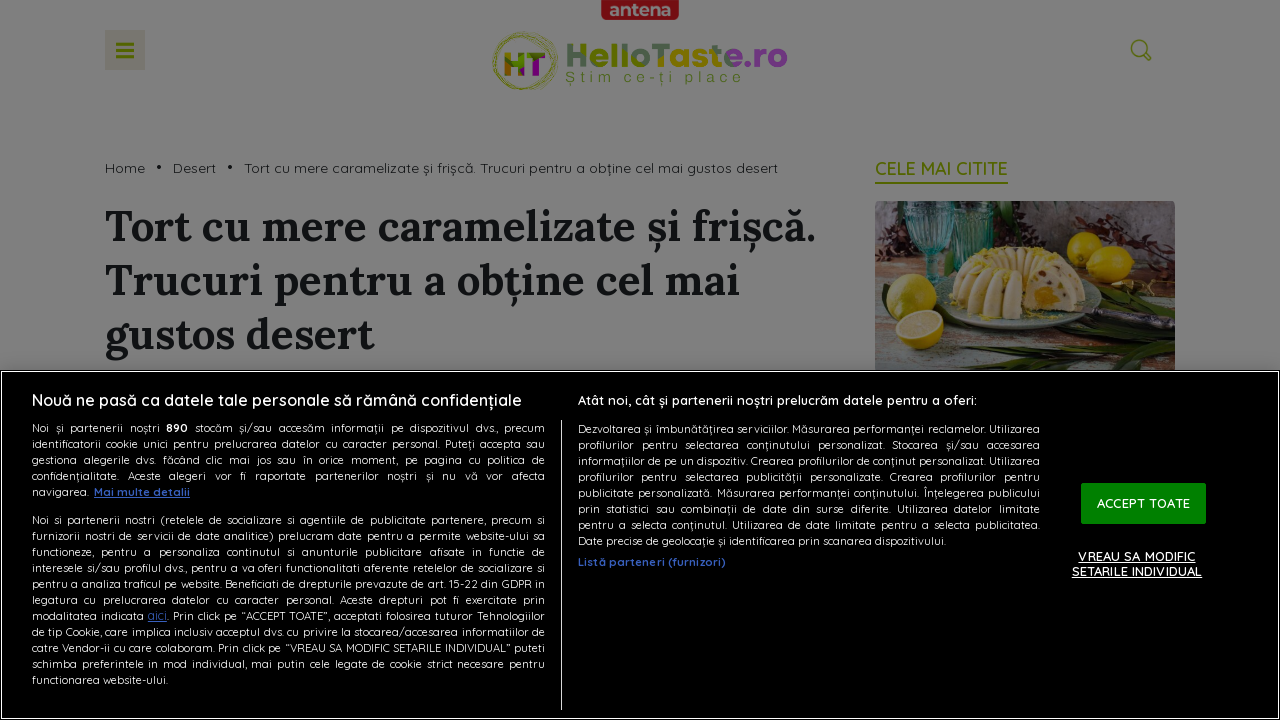

--- FILE ---
content_type: text/html; charset=UTF-8
request_url: https://hellotaste.ro/tort-cu-mere-caramelizate-si-frisca-trucuri-pentru-a-obtine-cel-mai-gustos-desert-71655.html
body_size: 30660
content:
<!doctype html>
<html lang="ro-RO">
<head>
    <!-- CookiePro Cookies Consent Notice start for hellotaste.ro -->
    <script src="https://cdn.cookielaw.org/consent/tcf.stub.js" type="text/javascript" charset="UTF-8"></script>
    <script src="https://cdn.cookielaw.org/consent/cmp.stub.js" type="text/javascript" charset="UTF-8"></script>
    <script src="https://cookie-cdn.cookiepro.com/scripttemplates/otSDKStub.js"  type="text/javascript" charset="UTF-8" data-domain-script="b7b2aad6-ab46-4fc8-99e1-6c553c1bbad9" ></script>
    <script type="text/javascript">
        function OptanonWrapper() { }
    </script>
    <!-- CookiePro Cookies Consent Notice end for hellotaste.ro -->
    <meta charset="UTF-8">
    <meta name="viewport" content="width=device-width, height=device-height, initial-scale=1.0, minimum-scale=1.0, shrink-to-fit=no" />
    <meta http-equiv="X-UA-Compatible" content="IE=edge,chrome=1" />
    <link rel="profile" href="https://gmpg.org/xfn/11">
    <link rel="preconnect" href="https://fonts.gstatic.com">
    <link rel="preconnect" href="https://fonts.gstatic.com" crossorigin>
    <link href="https://fonts.googleapis.com/css2?family=Quicksand:wght@300;400;500;600;700&display=swap" rel="stylesheet">
    <link rel="preconnect" href="https://fonts.gstatic.com" crossorigin>
    <link href="https://fonts.googleapis.com/css2?family=Lora:ital,wght@0,400;0,500;0,600;0,700;1,400;1,500;1,600;1,700&family=Quicksand:wght@300;400;500;600;700&family=Roboto:wght@300&display=swap" rel="stylesheet">
    <link rel="preload" href="https://cdn.hellotaste.ro/wp-content/themes/hellotaste/fonts/CodeNext-ExtraBold.woff2" as="font" type="font/woff2" crossorigin>
    <link rel="icon" type="image/x-icon" href="https://hellotaste.ro/wp-content/themes/hellotaste/img/favicons/favicon.ico" />
    <link rel="shortcut icon" type="image/png" href="https://cdn.hellotaste.ro/wp-content/themes/hellotaste/img/favicons/favicon.png"/>
    <link rel="icon" type="image/png" href="https://cdn.hellotaste.ro/wp-content/themes/hellotaste/img/favicons/favicon-16x16.png" sizes="16x16">
    <link rel="icon" type="image/png" href="https://cdn.hellotaste.ro/wp-content/themes/hellotaste/img/favicons/favicon-32x32.png" sizes="32x32">
    <link rel="icon" type="image/png" href="https://cdn.hellotaste.ro/wp-content/themes/hellotaste/img/favicons/favicon-96x96.png" sizes="96x96">
    <link rel="apple-touch-icon-precomposed" sizes="152x152" href="https://cdn.hellotaste.ro/wp-content/themes/hellotaste/img/favicons/favicon-152.png">
    <link rel="apple-touch-icon-precomposed" sizes="167x167" href="https://cdn.hellotaste.ro/wp-content/themes/hellotaste/img/favicons/favicon-167.png">
    <link rel="apple-touch-icon-precomposed" sizes="180x180" href="https://cdn.hellotaste.ro/wp-content/themes/hellotaste/img/favicons/favicon-180.png">
    <link rel="apple-touch-icon" sizes="180x180" href="https://cdn.hellotaste.ro/wp-content/themes/hellotaste/img/favicons/apple-touch-icon.png">
    <link rel="apple-touch-icon" sizes="256x256" href="https://cdn.hellotaste.ro/wp-content/themes/hellotaste/img/favicons/android-chrome-256x256.png">
    <!--doar pentru dev-->
    <!--<script async='async' src='https://www.googletagservices.com/tag/js/gpt.js'></script>-->
    <!--//doar pentru dev-->
    <!-- Global site tag (gtag.js) - Google Analytics -->
    <script async src="https://www.googletagmanager.com/gtag/js?id=G-Y5JKJV4MHP"></script>
    <script>
        window.dataLayer = window.dataLayer || [];
        function gtag(){dataLayer.push(arguments);}
        gtag('js', new Date());
        gtag('config', 'G-Y5JKJV4MHP');
    </script>
    <!--<script>
        $(document).ready(function(){
            $(".wp-caption.alignnone").removeAttr("style");
        });
    </script>-->
            <!-- Cxense SATI script 3.0 begin -->
        <script type="text/javascript">
            window.cX = window.cX || {};
            cX.callQueue = cX.callQueue || [];
            cX.callQueue.push(['setSiteId', '1140886731575615280']);
            cX.callQueue.push(['sendPageViewEvent']);
        </script>
        <script type="text/javascript" async src="//code3.adtlgc.com/js/sati_init.js"></script>
        <script type="text/javascript">
            (function(d,s,e,t){
                e=d.createElement(s);
                e.type='text/java'+s;
                e.async='async';
                e.src='http'+('https:'===location.protocol?'s://s':'://')+'cdn.cxense.com/cx.js';
                t=d.getElementsByTagName(s)[0];t.parentNode.insertBefore(e,t);
            })
            (document,'script');
            /*cX.callQueue.push(['sync','rub']);
            cX.callQueue.push(['sync','adform']);*/
        </script>
        <!-- Cxense SATI script 3.0 end -->
            <script type="application/javascript">
        var __outstream = 0;
        __outstream = 1;

        ( function() {
            var insertAdsByGoogleJs = function() {
                var element = document.createElement('script');
                var firstScript = document.getElementsByTagName('script')[0];
                var url = "https://www.googletagservices.com/tag/js/gpt.js?network-code=62727623";
                element.async = true;
                element.type = 'text/javascript';
                element.src = url;
                firstScript.parentNode.insertBefore(element, firstScript);

                //prebid
                var pbjs = document.createElement('script');
                pbjs.src = 'https://cdn.hellotaste.ro/wp-content/themes/hellotaste/js/prebid9.41.0.js';
                pbjs.async = true;
                document.body.appendChild(pbjs);
            };

            var insertIvmEmbed = function( ads ){

                if ( __outstream && ads ){
                    var os_script = document.createElement('script');
                    os_script.src = 'https://outstream.digitalag.ro/js/outstream/outstream.1.js';
                    os_script.integrity = 'sha384-m1H031fG79wZaB3nxAMsjjcerz3h+uXtwIOFdd/toUNwnk72xhI/1QSM1kaOWrwD';
                    os_script.crossOrigin = 'anonymous';
                    //console.log(os_script);
                    document.body.appendChild(os_script);
                }

                var ivm_wrapper_id=0;
                $(".ivmWrapper").each(function(){

                    if( 'undefined' === typeof $(this).data("guid") ) return;

                    div_id = "__ivm" + ivm_wrapper_id++;
                    $(this).append( "<div id='" + div_id + "'></div>" );

                    w = $(this).width();
                    h = Math.floor( w * 0.56);

                    var s = document.createElement( 'script' );
                    playRelated = ( 1 == $(".ivmWrapper").length ) ? 1 :0;
                    if ($(this).parents('#main-video-container').length) {
                        s.setAttribute('src', "//ivm.antenaplay.ro/js/embed.js?id=" + $(this).data("guid") + "&width=" + w + "&height=" + h + "&next=" + playRelated + "&playlist=1" + "&embedtype=autoplay&wide=true&muted=1&div_id=" + div_id + "&ads=" + (ads ? 1 : 0) + "&site=Hellotaste.ro");
                    } else {
                        s.setAttribute( 'src', "//ivm.antenaplay.ro/js/embed_weegoo.js?id=" +  $(this).data("guid") + "&width=" + w + "&height="+h+"&next=" + playRelated + "&playlist=1" + "&autoplay=" + $(this).data("autoplay") + "&wide=true&muted=1&div_id=" + div_id + "&ads=" + (ads?1:0) + "&site=Hellotaste.ro" );
                    }

                    document.body.appendChild( s );

                });

                $("#__ivm").each(function(){

                    if( 'undefined' === typeof $(this).data("guid") ) return;
                    var s = document.createElement( 'script' );
                    s.setAttribute( 'src', "//ivm.antenaplay.ro/js/embed_weegoo.js?id=" +  $(this).data("guid") + "&next=0&autoplay=1&wide=true&div_id=__ivm&muted=1&ads=" + (ads?1:0) + "&site=Hellotaste.ro" );
                    document.body.appendChild( s );

                });

            };


            var cnt = 0;
            var consentSetInterval = setInterval(function(){

                cnt += 1;
                if( cnt === 600 ) clearInterval(consentSetInterval);

                if( typeof window.__tcfapi !== 'undefined' ) { // Check if window.__tcfapi has been set
                    clearInterval( consentSetInterval );
                    window.__tcfapi( 'addEventListener', 2, function( tcData,listenerSuccess ) {
                        if ( listenerSuccess ){

                            if( tcData.eventStatus === 'tcloaded' || tcData.eventStatus === 'useractioncomplete' ){
                                if ( !tcData.gdprApplies ){// GDPR DOES NOT APPLY

                                    insertAdsByGoogleJs();
                                    insertIvmEmbed(1);

                                }else{// GDPR DOES APPLY

                                    var hasDeviceStorageAndAccessConsent = tcData.purpose.consents[1] || false;// Purpose 1 refers to the storage and/or access of information on a device.// Google Requires Consent for Purpose 1
                                    var hasGoogleAdvertisingProductsConsent = false;
                                    if (hasDeviceStorageAndAccessConsent){
                                        hasGoogleAdvertisingProductsConsent = tcData.vendor.consents[755] || false;// Check if the user gave Google Advertising Products consent (iab vendor 755)
                                        if ( hasGoogleAdvertisingProductsConsent ) insertAdsByGoogleJs();
                                    }
                                    insertIvmEmbed( hasDeviceStorageAndAccessConsent&&hasGoogleAdvertisingProductsConsent ? 1 : 0 );
                                }

                                //p&g
                                if ( !tcData.gdprApplies ){
                                    var metadata = {
                                        gdpr: null,
                                        gdpr_consent: null,
                                        ccpa: null,
                                        bp_id: "antenatvgroup"
                                    };
                                } else {
                                    var metadata = {
                                        gdpr: 1,
                                        gdpr_consent: tcData.tcString,
                                        ccpa: null,
                                        bp_id: "antenatvgroup"
                                    };
                                }
                                var config = {
                                    name: "P&G",
                                    pixelUrl: "https://pandg.tapad.com/tag"
                                };
                                var tagger = Tapad.init(metadata, config);

                                var data = {
                                    category: __dfp_categ + ( __dfp_subcateg ? "/" + __dfp_subcateg : "" ),
                                    //age_range: "26_30",
                                    //gender: "female"
                                };
                                tagger.sync(data);
                            }

                        }
                    });
                }

                cnt++;
            }, 100);
        })();

    </script>
                <script type="text/javascript">
            var __dfp_categ="Desert";
            var __dfp_subcateg="";
            var __dfp_mature="no";

            var __dfp_mappingBillboard = null,
                __dfp_mappingLeaderboard = null,
                __dfp_mappingFinArtMobile = null,
                __dfp_mappingRectangle300x600 = null,
                __dfp_mappingTextLink = null,
                __dfp_mappingSpecial = null;
        </script>

        <script type='text/javascript'>
            cX.callQueue.push(['invoke', function() {
                googletag.cmd.push(function() {
                    googletag.pubads().setTargeting("Site", "hellotaste");
                    googletag.pubads().setTargeting('mature', __dfp_mature);
                    googletag.pubads().setTargeting("Categ",__dfp_categ);
                    if ( __dfp_subcateg ) googletag.pubads().setTargeting("Subcateg",__dfp_subcateg);
                    googletag.pubads().setTargeting('CxSegments', cX.getUserSegmentIds({persistedQueryId:'58e1e0359da065ca9278b4d3044d08eac55ea251'}));
                    googletag.pubads().enableSingleRequest();
                    googletag.pubads().enableVideoAds();
                    googletag.pubads().collapseEmptyDivs();
                    googletag.enableServices();
                });
            }]);
        </script>

    <script type="text/javascript">

    var PREBID_TIMEOUT = 2000;
    var FAILSAFE_TIMEOUT = 3000;
    var BIDDER_TIMEOUT = 2000;

    var adUnits = [
        {
            code: 'billboard',
            mediaTypes: {
                banner: {
                    sizes: [[300, 250], [970, 250], [728, 90]]
                }
            },
            bids: [
                {bidder: 'criteo', params: {networkId: 8796}},
                {bidder: 'smartadserver', params:{domain:'https://prg.smartadserver.com', siteId:'632259', pageId:'1919726', formatId:'94797'}},
                {bidder: 'ix', params: { siteId: '1021696' } },
                {bidder: "rubicon",params: {accountId: '23572', siteId: '523886', zoneId: '3151256'}},
                {bidder: 'teads',params: {pageId: '198754',placementId: '214656'}},
                {bidder: 'appnexus',params: {placementId: '31415056'}},
                {bidder: "pubmatic", params: {publisherId: '163701', adSlot: '5609967'}},
                {bidder: 'ttd', params:{supplySourceId: 'direct98430yev', publisherId:'1'}},
                {bidder: 'sspBC'}
            ]
        },
        {
            code: 'rectangle',
            mediaTypes: {
                banner: {
                    sizes: [[300, 250]]
                }
            },
            bids: [
                {bidder: 'criteo', params: {networkId: 8796}},
                {bidder: 'smartadserver', params:{domain:'https://prg.smartadserver.com', siteId:'632259', pageId:'1919726', formatId:'94890'}},
                {bidder: 'ix', params: { siteId: '1021696' } },
                {bidder: "rubicon",params: {accountId: '23572', siteId: '523886', zoneId: '3151256'}},
                {bidder: 'teads',params: {pageId: '198753',placementId: '214655'}},
                {bidder: 'appnexus',params: {placementId: '31415057'}},
                {bidder: "pubmatic", params: {publisherId: '163701', adSlot: '5609968'}},
                {bidder: 'ttd', params:{supplySourceId: 'direct98430yev', publisherId:'1'}},
                {bidder: 'sspBC'}
            ]
        },
        {
            code: 'rectangle1',
            mediaTypes: {
                banner: {
                    sizes: [[300, 250]]
                }
            },
            bids: [
                {bidder: 'criteo', params: {networkId: 8796}},
                {bidder: 'smartadserver', params:{domain:'https://prg.smartadserver.com', siteId:'632259', pageId:'1919726', formatId:'94890'}},
                {bidder: 'ix', params: { siteId: '1021696' } },
                {bidder: "rubicon",params: {accountId: '23572', siteId: '523886', zoneId: '3151256'}},
                {bidder: 'teads',params: {pageId: '198753',placementId: '214655'}},
                {bidder: 'appnexus',params: {placementId: '31415058'}},
                {bidder: "pubmatic", params: {publisherId: '163701', adSlot: '5609969'}},
                {bidder: 'ttd', params:{supplySourceId: 'direct98430yev', publisherId:'1'}},
                {bidder: 'sspBC'}
            ]
        },
        {
            code: 'rectangle2',
            mediaTypes: {
                banner: {
                    sizes: [[300, 250]]
                }
            },
            bids: [
                {bidder: 'criteo', params: {networkId: 8796}},
                {bidder: 'smartadserver', params:{domain:'https://prg.smartadserver.com', siteId:'632259', pageId:'1919726', formatId:'94890'}},
                {bidder: 'ix', params: { siteId: '1021696' } },
                {bidder: "rubicon",params: {accountId: '23572', siteId: '523886', zoneId: '3151256'}},
                {bidder: 'teads',params: {pageId: '198753',placementId: '214655'}},
                {bidder: 'appnexus',params: {placementId: '31415059'}},
                {bidder: "pubmatic", params: {publisherId: '163701', adSlot: '5609970'}},
                {bidder: 'ttd', params:{supplySourceId: 'direct98430yev', publisherId:'1'}},
                {bidder: 'sspBC'}
            ]
        },
        {
            code: 'rectangle3',
            mediaTypes: {
                banner: {
                    sizes: [[300, 250], [300, 600]]
                }
            },
            bids: [
                {bidder: 'criteo', params: {networkId: 8796}},
                {bidder: 'smartadserver', params:{domain:'https://prg.smartadserver.com', siteId:'632259', pageId:'1919726', formatId:'94890'}},
                {bidder: 'ix', params: { siteId: '1021696' } },
                {bidder: "rubicon",params: {accountId: '23572', siteId: '523886', zoneId: '3151256'}},
                {bidder: 'teads',params: {pageId: '198753',placementId: '214655'}},
                {bidder: 'appnexus',params: {placementId: '31415060'}},
                {bidder: "pubmatic", params: {publisherId: '163701', adSlot: '5609971'}},
                {bidder: 'ttd', params:{supplySourceId: 'direct98430yev', publisherId:'1'}},
                {bidder: 'sspBC'}
            ]
        },
        {
            code: 'rectangle4',
            mediaTypes: {
                banner: {
                    sizes: [[300, 250], [300, 600]]
                }
            },
            bids: [
                {bidder: 'criteo', params: {networkId: 8796}},
                {bidder: 'smartadserver', params:{domain:'https://prg.smartadserver.com', siteId:'632259', pageId:'1919726', formatId:'94890'}},
                {bidder: 'ix', params: { siteId: '1021696' } },
                {bidder: "rubicon",params: {accountId: '23572', siteId: '523886', zoneId: '3151256'}},
                {bidder: 'teads',params: {pageId: '198753',placementId: '214655'}},
                {bidder: 'appnexus',params: {placementId: '31415061'}},
                {bidder: "pubmatic", params: {publisherId: '163701', adSlot: '5609972'}},
                {bidder: 'ttd', params:{supplySourceId: 'direct98430yev', publisherId:'1'}},
                {bidder: 'sspBC'}
            ]
        }
    ];

    var customPriceGranularity = {
        'buckets': [
            {'precision': 2,'min': 0,'max': 3,'increment': 0.01},
            {'precision': 2,'min': 3,'max': 8,'increment': 0.05},
            {'precision': 2,'min': 8,'max': 50,'increment': 0.5}
        ]
    };

    var googletag = googletag || {};
    googletag.cmd = googletag.cmd || [];
    var cX = cX || {};
    cX.callQueue = cX.callQueue || [];
    googletag.cmd.push(function() {
        googletag.pubads().disableInitialLoad();
    });

    var pbjs = pbjs || {};
    pbjs.que = pbjs.que || [];

    pbjs.que.push(function() {
        pbjs.addAdUnits(adUnits);
        pbjs.setConfig({
            allowActivities: {
                accessDevice: {
                    default: true
                }
            },
            consentManagement: {
                gdpr: {
                    cmpApi: 'iab',
                    timeout: 8000,
                    defaultGdprScope: true
                }
            },
            enableSendAllBids: true,
            priceGranularity: customPriceGranularity,
            currency: {
                adServerCurrency: 'EUR',
                granularityMultiplier: 1,
                defaultRates: {'USD': {'EUR': 0.96}},
            },
            userSync: {
                filterSettings: {
                    all: {
                        bidders: '*',
                        filter: 'include'
                    }
                },
                userIds: [
                    {
                        name: "unifiedId",
                        params: {
                            url: "//match.adsrvr.org/track/rid?ttd_pid=MyTtidPid&fmt=json",
                            partner: "ajleelu"
                        },
                        storage: {
                            type: "cookie",
                            name: "pbjs-unifiedid",
                            expires: 60
                        }
                    }
                ],
                syncDelay: 3000
            },
            gptPreAuction: {
                enabled: true,
                useDefaultPreAuction: true
            },
            cache: {url: true},
            debug: false,
            enableTIDs: true,
            bidderTimeout: BIDDER_TIMEOUT
        });
        pbjs.bidderSettings = {
            standard: {
                storageAllowed: true,
                adserverTargeting: [{
                    key: "hb_bidder",
                    val: function(bidResponse) {
                        return bidResponse.bidderCode;
                    }
                }, {
                    key: "hb_adid",
                    val: function(bidResponse) {
                        return bidResponse.adId;
                    }
                }, {
                    key: "hb_pb",
                    val: function(bidResponse) {
                        return bidResponse.pbCg;
                    }
                }, {
                    key: 'hb_size',
                    val: function (bidResponse) {
                        return bidResponse.size;
                    }
                }, {
                    key: 'hb_source',
                    val: function (bidResponse) {
                        return bidResponse.source;
                    }
                }, {
                    key: 'hb_format',
                    val: function (bidResponse) {
                        return bidResponse.mediaType;
                    }
                }]
            }
        }
        pbjs.requestBids({
            bidsBackHandler: initAdserver,
            timeout: PREBID_TIMEOUT
        });
    });

    function initAdserver() {
        if (pbjs.initAdserverSet) return;
        pbjs.initAdserverSet = true;
        googletag.cmd.push(function() {
            pbjs.que.push(function() {
                pbjs.setTargetingForGPTAsync();
                googletag.pubads().refresh();
            });
        });
    }

    // in case PBJS doesn't load
    setTimeout(function() {
        initAdserver();
    }, FAILSAFE_TIMEOUT);


    var breakpoint = 1150;

    if ( window.innerWidth < breakpoint ) {
        window.device = 'mobile';
    } else {
        window.device = 'desktop';
    }

    var mobile_sizes = [[300,250],[300,600]];
    var desktop_sizes = [[728, 90],[970, 250]];
    var one_size = [[300,250]];

    var banner_sizes = mobile_sizes;

    if (window.device == 'desktop') {
        banner_sizes = desktop_sizes;
    }

    googletag.cmd.push(function() {
        googletag.pubads().enableSingleRequest();
        googletag.pubads().collapseEmptyDivs();
        googletag.pubads().setCentering(true);
        googletag.pubads().enableLazyLoad({
            fetchMarginPercent: 500,
            renderMarginPercent: 200,
            mobileScaling: 2.0,
        });
        googletag.pubads().addEventListener("slotRequested", (event) => {
            console.log(event.slot.getSlotElementId(), "fetched");
        });
        googletag.pubads().addEventListener("slotOnload", (event) => {
            console.log(event.slot.getSlotElementId(), "rendered");
        });
        googletag.enableServices();
    });
</script>
<!-- End GPT Tag -->    <meta name="robots" content="max-image-preview:large">
    <meta name="publish-date" content="2024-05-31T06:08:00+03:00" />
                <meta name="cXenseParse:pageclass" content="article"/>
    <meta name="cXenseParse:url" content="https://hellotaste.ro/tort-cu-mere-caramelizate-si-frisca-trucuri-pentru-a-obtine-cel-mai-gustos-desert-71655.html"/>
        <meta property="cXenseParse:author" content="" />
            <meta name='robots' content='index, follow, max-image-preview:large, max-snippet:-1, max-video-preview:-1' />

	<!-- This site is optimized with the Yoast SEO Premium plugin v26.6 (Yoast SEO v26.6) - https://yoast.com/wordpress/plugins/seo/ -->
	<title>Tort cu mere caramelizate și frișcă. Trucuri pentru a obține cel mai gustos desert</title>
	<meta name="description" content="Această combinație delicioasă oferă un echilibru perfect între dulce și acrișor. Încearcă o rețetă de tort cu mere caramelizate și frișcă." />
	<link rel="canonical" href="https://hellotaste.ro/tort-cu-mere-caramelizate-si-frisca-trucuri-pentru-a-obtine-cel-mai-gustos-desert-71655.html" />
	<meta property="og:locale" content="ro_RO" />
	<meta property="og:type" content="article" />
	<meta property="og:title" content="Tort cu mere caramelizate și frișcă. Trucuri pentru a obține cel mai gustos desert - HelloTaste.ro" />
	<meta property="og:description" content="Tortul cu mere caramelizate și frișcă este un desert elegant și rafinat, perfect pentru orice ocazie specială sau pur și simplu pentru momentele în care vrei" />
	<meta property="og:url" content="https://hellotaste.ro/tort-cu-mere-caramelizate-si-frisca-trucuri-pentru-a-obtine-cel-mai-gustos-desert-71655.html" />
	<meta property="og:site_name" content="HelloTaste.ro" />
	<meta property="article:publisher" content="https://www.facebook.com/hellotaste.ro" />
	<meta property="article:published_time" content="2024-05-31T03:08:00+00:00" />
	<meta property="og:image" content="https://cdn.hellotaste.ro/wp-content/uploads/2024/05/tort-cu-mere-caramelizate-si-frisca.png" />
	<meta property="og:image:width" content="1200" />
	<meta property="og:image:height" content="800" />
	<meta property="og:image:type" content="image/png" />
	<meta name="author" content="Cristina Catană" />
	<meta name="twitter:card" content="summary_large_image" />
	<meta name="twitter:label1" content="Scris de" />
	<meta name="twitter:data1" content="Cristina Catană" />
	<meta name="twitter:label2" content="Timp estimat pentru citire" />
	<meta name="twitter:data2" content="5 minute" />
	<script type="application/ld+json" class="yoast-schema-graph">{
	    "@context": "https://schema.org",
	    "@graph": [
	        {
	            "@type": "Article",
	            "@id": "https://hellotaste.ro/tort-cu-mere-caramelizate-si-frisca-trucuri-pentru-a-obtine-cel-mai-gustos-desert-71655.html#article",
	            "isPartOf": {
	                "@id": "https://hellotaste.ro/tort-cu-mere-caramelizate-si-frisca-trucuri-pentru-a-obtine-cel-mai-gustos-desert-71655.html"
	            },
	            "author": {
	                "name": "Cristina Catană",
	                "@id": "https://hellotaste.ro/#/schema/person/9fe9c3c4e0f08f5a26d8f42865544929"
	            },
	            "headline": "Tort cu mere caramelizate și frișcă. Trucuri pentru a obține cel mai gustos desert",
	            "datePublished": "2024-05-31T03:08:00+00:00",
	            "mainEntityOfPage": {
	                "@id": "https://hellotaste.ro/tort-cu-mere-caramelizate-si-frisca-trucuri-pentru-a-obtine-cel-mai-gustos-desert-71655.html"
	            },
	            "wordCount": 421,
	            "publisher": {
	                "@id": "https://hellotaste.ro/#organization"
	            },
	            "image": {
	                "@id": "https://hellotaste.ro/tort-cu-mere-caramelizate-si-frisca-trucuri-pentru-a-obtine-cel-mai-gustos-desert-71655.html#primaryimage"
	            },
	            "thumbnailUrl": "https://cdn.hellotaste.ro/wp-content/uploads/2024/05/tort-cu-mere-caramelizate-si-frisca.png",
	            "keywords": [
	                "blat de tort",
	                "rețetă cu frișcă",
	                "tort de mere"
	            ],
	            "articleSection": [
	                "Desert"
	            ],
	            "inLanguage": "ro-RO",
	            "copyrightYear": "2024",
	            "copyrightHolder": {
	                "@id": "https://hellotaste.ro/#organization"
	            }
	        },
	        {
	            "@type": "WebPage",
	            "@id": "https://hellotaste.ro/tort-cu-mere-caramelizate-si-frisca-trucuri-pentru-a-obtine-cel-mai-gustos-desert-71655.html",
	            "url": "https://hellotaste.ro/tort-cu-mere-caramelizate-si-frisca-trucuri-pentru-a-obtine-cel-mai-gustos-desert-71655.html",
	            "name": "Tort cu mere caramelizate și frișcă. Trucuri pentru a obține cel mai gustos desert",
	            "isPartOf": {
	                "@id": "https://hellotaste.ro/#website"
	            },
	            "primaryImageOfPage": {
	                "@id": "https://hellotaste.ro/tort-cu-mere-caramelizate-si-frisca-trucuri-pentru-a-obtine-cel-mai-gustos-desert-71655.html#primaryimage"
	            },
	            "image": {
	                "@id": "https://hellotaste.ro/tort-cu-mere-caramelizate-si-frisca-trucuri-pentru-a-obtine-cel-mai-gustos-desert-71655.html#primaryimage"
	            },
	            "thumbnailUrl": "https://cdn.hellotaste.ro/wp-content/uploads/2024/05/tort-cu-mere-caramelizate-si-frisca.png",
	            "datePublished": "2024-05-31T03:08:00+00:00",
	            "description": "Această combinație delicioasă oferă un echilibru perfect între dulce și acrișor. Încearcă o rețetă de tort cu mere caramelizate și frișcă.",
	            "breadcrumb": {
	                "@id": "https://hellotaste.ro/tort-cu-mere-caramelizate-si-frisca-trucuri-pentru-a-obtine-cel-mai-gustos-desert-71655.html#breadcrumb"
	            },
	            "inLanguage": "ro-RO",
	            "potentialAction": [
	                {
	                    "@type": "ReadAction",
	                    "target": [
	                        "https://hellotaste.ro/tort-cu-mere-caramelizate-si-frisca-trucuri-pentru-a-obtine-cel-mai-gustos-desert-71655.html"
	                    ]
	                }
	            ]
	        },
	        {
	            "@type": "ImageObject",
	            "inLanguage": "ro-RO",
	            "@id": "https://hellotaste.ro/tort-cu-mere-caramelizate-si-frisca-trucuri-pentru-a-obtine-cel-mai-gustos-desert-71655.html#primaryimage",
	            "url": "https://cdn.hellotaste.ro/wp-content/uploads/2024/05/tort-cu-mere-caramelizate-si-frisca.png",
	            "contentUrl": "https://cdn.hellotaste.ro/wp-content/uploads/2024/05/tort-cu-mere-caramelizate-si-frisca.png",
	            "width": 1200,
	            "height": 800,
	            "caption": "Tortul cu mere caramelizate și frișcă se consumă rece / Shutterstock"
	        },
	        {
	            "@type": "BreadcrumbList",
	            "@id": "https://hellotaste.ro/tort-cu-mere-caramelizate-si-frisca-trucuri-pentru-a-obtine-cel-mai-gustos-desert-71655.html#breadcrumb",
	            "itemListElement": [
	                {
	                    "@type": "ListItem",
	                    "position": 1,
	                    "name": "Home",
	                    "item": "https://hellotaste.ro/"
	                },
	                {
	                    "@type": "ListItem",
	                    "position": 2,
	                    "name": "Desert",
	                    "item": "https://hellotaste.ro/desert"
	                },
	                {
	                    "@type": "ListItem",
	                    "position": 3,
	                    "name": "Tort cu mere caramelizate și frișcă. Trucuri pentru a obține cel mai gustos desert"
	                }
	            ]
	        },
	        {
	            "@type": "WebSite",
	            "@id": "https://hellotaste.ro/#website",
	            "url": "https://hellotaste.ro/",
	            "name": "Antena TV Group SA",
	            "description": "Descopera pe HelloTaste.ro retete culinare delicioase, sfaturi si trucuri utile de incercat in bucatarie si idei interesante de la chefi celebri si pasionati de gastronomie.",
	            "publisher": {
	                "@id": "https://hellotaste.ro/#organization"
	            },
	            "inLanguage": "ro-RO"
	        },
	        {
	            "@type": "Organization",
	            "@id": "https://hellotaste.ro/#organization",
	            "name": "Antena TV Group SA",
	            "url": "https://hellotaste.ro/",
	            "logo": {
	                "@type": "ImageObject",
	                "inLanguage": "ro-RO",
	                "@id": "https://hellotaste.ro/#/schema/logo/image/",
	                "url": "https://cdn.hellotaste.ro/wp-content/uploads/2022/06/hellotaste_512x512.png",
	                "contentUrl": "https://cdn.hellotaste.ro/wp-content/uploads/2022/06/hellotaste_512x512.png",
	                "width": 512,
	                "height": 512,
	                "caption": "Antena TV Group SA"
	            },
	            "image": {
	                "@id": "https://hellotaste.ro/#/schema/logo/image/"
	            },
	            "sameAs": [
	                "https://www.facebook.com/hellotaste.ro",
	                "https://www.instagram.com/hellotaste.ro/"
	            ]
	        },
	        {
	            "@type": "Person",
	            "@id": "https://hellotaste.ro/#/schema/person/9fe9c3c4e0f08f5a26d8f42865544929",
	            "name": "Cristina Catană",
	            "image": {
	                "@type": "ImageObject",
	                "inLanguage": "ro-RO",
	                "@id": "https://hellotaste.ro/#/schema/person/image/",
	                "url": "https://cdn.hellotaste.ro/wp-content/uploads/2023/05/cropped-user-avatar-5-96x96.png",
	                "contentUrl": "https://cdn.hellotaste.ro/wp-content/uploads/2023/05/cropped-user-avatar-5-96x96.png",
	                "caption": "Cristina Catană"
	            },
	            "url": "https://hellotaste.ro/author/cristina-andreea-calin"
	        }
	    ]
	}</script>
	<!-- / Yoast SEO Premium plugin. -->


<link rel='dns-prefetch' href='//stats.wp.com' />
<link rel="alternate" type="application/rss+xml" title="HelloTaste.ro &raquo; Flux" href="https://hellotaste.ro/feed" />
<link rel="alternate" title="oEmbed (JSON)" type="application/json+oembed" href="https://hellotaste.ro/wp-json/oembed/1.0/embed?url=https%3A%2F%2Fhellotaste.ro%2Ftort-cu-mere-caramelizate-si-frisca-trucuri-pentru-a-obtine-cel-mai-gustos-desert-71655.html" />
<link rel="alternate" title="oEmbed (XML)" type="text/xml+oembed" href="https://hellotaste.ro/wp-json/oembed/1.0/embed?url=https%3A%2F%2Fhellotaste.ro%2Ftort-cu-mere-caramelizate-si-frisca-trucuri-pentru-a-obtine-cel-mai-gustos-desert-71655.html&#038;format=xml" />
<style id='wp-img-auto-sizes-contain-inline-css' type='text/css'>
img:is([sizes=auto i],[sizes^="auto," i]){contain-intrinsic-size:3000px 1500px}
/*# sourceURL=wp-img-auto-sizes-contain-inline-css */
</style>
<style id='wp-block-library-inline-css' type='text/css'>
:root{
  --wp-block-synced-color:#7a00df;
  --wp-block-synced-color--rgb:122, 0, 223;
  --wp-bound-block-color:var(--wp-block-synced-color);
  --wp-editor-canvas-background:#ddd;
  --wp-admin-theme-color:#007cba;
  --wp-admin-theme-color--rgb:0, 124, 186;
  --wp-admin-theme-color-darker-10:#006ba1;
  --wp-admin-theme-color-darker-10--rgb:0, 107, 160.5;
  --wp-admin-theme-color-darker-20:#005a87;
  --wp-admin-theme-color-darker-20--rgb:0, 90, 135;
  --wp-admin-border-width-focus:2px;
}
@media (min-resolution:192dpi){
  :root{
    --wp-admin-border-width-focus:1.5px;
  }
}
.wp-element-button{
  cursor:pointer;
}

:root .has-very-light-gray-background-color{
  background-color:#eee;
}
:root .has-very-dark-gray-background-color{
  background-color:#313131;
}
:root .has-very-light-gray-color{
  color:#eee;
}
:root .has-very-dark-gray-color{
  color:#313131;
}
:root .has-vivid-green-cyan-to-vivid-cyan-blue-gradient-background{
  background:linear-gradient(135deg, #00d084, #0693e3);
}
:root .has-purple-crush-gradient-background{
  background:linear-gradient(135deg, #34e2e4, #4721fb 50%, #ab1dfe);
}
:root .has-hazy-dawn-gradient-background{
  background:linear-gradient(135deg, #faaca8, #dad0ec);
}
:root .has-subdued-olive-gradient-background{
  background:linear-gradient(135deg, #fafae1, #67a671);
}
:root .has-atomic-cream-gradient-background{
  background:linear-gradient(135deg, #fdd79a, #004a59);
}
:root .has-nightshade-gradient-background{
  background:linear-gradient(135deg, #330968, #31cdcf);
}
:root .has-midnight-gradient-background{
  background:linear-gradient(135deg, #020381, #2874fc);
}
:root{
  --wp--preset--font-size--normal:16px;
  --wp--preset--font-size--huge:42px;
}

.has-regular-font-size{
  font-size:1em;
}

.has-larger-font-size{
  font-size:2.625em;
}

.has-normal-font-size{
  font-size:var(--wp--preset--font-size--normal);
}

.has-huge-font-size{
  font-size:var(--wp--preset--font-size--huge);
}

.has-text-align-center{
  text-align:center;
}

.has-text-align-left{
  text-align:left;
}

.has-text-align-right{
  text-align:right;
}

.has-fit-text{
  white-space:nowrap !important;
}

#end-resizable-editor-section{
  display:none;
}

.aligncenter{
  clear:both;
}

.items-justified-left{
  justify-content:flex-start;
}

.items-justified-center{
  justify-content:center;
}

.items-justified-right{
  justify-content:flex-end;
}

.items-justified-space-between{
  justify-content:space-between;
}

.screen-reader-text{
  border:0;
  clip-path:inset(50%);
  height:1px;
  margin:-1px;
  overflow:hidden;
  padding:0;
  position:absolute;
  width:1px;
  word-wrap:normal !important;
}

.screen-reader-text:focus{
  background-color:#ddd;
  clip-path:none;
  color:#444;
  display:block;
  font-size:1em;
  height:auto;
  left:5px;
  line-height:normal;
  padding:15px 23px 14px;
  text-decoration:none;
  top:5px;
  width:auto;
  z-index:100000;
}
html :where(.has-border-color){
  border-style:solid;
}

html :where([style*=border-top-color]){
  border-top-style:solid;
}

html :where([style*=border-right-color]){
  border-right-style:solid;
}

html :where([style*=border-bottom-color]){
  border-bottom-style:solid;
}

html :where([style*=border-left-color]){
  border-left-style:solid;
}

html :where([style*=border-width]){
  border-style:solid;
}

html :where([style*=border-top-width]){
  border-top-style:solid;
}

html :where([style*=border-right-width]){
  border-right-style:solid;
}

html :where([style*=border-bottom-width]){
  border-bottom-style:solid;
}

html :where([style*=border-left-width]){
  border-left-style:solid;
}
html :where(img[class*=wp-image-]){
  height:auto;
  max-width:100%;
}
:where(figure){
  margin:0 0 1em;
}

html :where(.is-position-sticky){
  --wp-admin--admin-bar--position-offset:var(--wp-admin--admin-bar--height, 0px);
}

@media screen and (max-width:600px){
  html :where(.is-position-sticky){
    --wp-admin--admin-bar--position-offset:0px;
  }
}
/*wp_block_styles_on_demand_placeholder:696e821bb5344*/
/*# sourceURL=wp-block-library-inline-css */
</style>
<style id='classic-theme-styles-inline-css' type='text/css'>
/**
 * These rules are needed for backwards compatibility.
 * They should match the button element rules in the base theme.json file.
 */
.wp-block-button__link {
	color: #ffffff;
	background-color: #32373c;
	border-radius: 9999px; /* 100% causes an oval, but any explicit but really high value retains the pill shape. */

	/* This needs a low specificity so it won't override the rules from the button element if defined in theme.json. */
	box-shadow: none;
	text-decoration: none;

	/* The extra 2px are added to size solids the same as the outline versions.*/
	padding: calc(0.667em + 2px) calc(1.333em + 2px);

	font-size: 1.125em;
}

.wp-block-file__button {
	background: #32373c;
	color: #ffffff;
	text-decoration: none;
}

/*# sourceURL=/wp-includes/css/classic-themes.css */
</style>
<link rel='stylesheet' id='hellotaste-style-css' href='https://cdn.hellotaste.ro/wp-content/themes/hellotaste/style.css?ver=2024.09.19-1' type='text/css' media='all' />
<link rel='stylesheet' id='wp-block-paragraph-css' href='https://cdn.hellotaste.ro/wp-includes/blocks/paragraph/style.css?ver=6.9' type='text/css' media='all' />
<link rel='stylesheet' id='wp-block-heading-css' href='https://cdn.hellotaste.ro/wp-includes/blocks/heading/style.css?ver=6.9' type='text/css' media='all' />
<link rel="https://api.w.org/" href="https://hellotaste.ro/wp-json/" /><link rel="alternate" title="JSON" type="application/json" href="https://hellotaste.ro/wp-json/wp/v2/posts/71655" /><link rel="EditURI" type="application/rsd+xml" title="RSD" href="https://hellotaste.ro/xmlrpc.php?rsd" />
<meta name="generator" content="WordPress 6.9" />
<link rel='shortlink' href='https://wp.me/pdWasj-iDJ' />
<script type='text/javascript'>window.presslabs = {"home_url":"https:\/\/hellotaste.ro"}</script><script type='text/javascript'>
	(function () {
		var pl_beacon = document.createElement('script');
		pl_beacon.type = 'text/javascript';
		pl_beacon.async = true;
		var host = 'https://hellotaste.ro';
		if ('https:' == document.location.protocol) {
			host = host.replace('http://', 'https://');
		}
		pl_beacon.src = host + '/' + 'FgzsXkDP3fEd' + '.js?ts=' + Math.floor((Math.random() * 100000) + 1);
		var first_script_tag = document.getElementsByTagName('script')[0];
		first_script_tag.parentNode.insertBefore(pl_beacon, first_script_tag);
	})();
</script>  <script src="https://cdn.onesignal.com/sdks/web/v16/OneSignalSDK.page.js" defer></script>
  <script>
          window.OneSignalDeferred = window.OneSignalDeferred || [];
          OneSignalDeferred.push(async function(OneSignal) {
            await OneSignal.init({
              appId: "8ac00b0b-8bb6-4518-96cf-df6a24e9b86c",
              serviceWorkerOverrideForTypical: true,
              path: "https://hellotaste.ro/wp-content/plugins/onesignal-free-web-push-notifications/sdk_files/",
              serviceWorkerParam: { scope: "/wp-content/plugins/onesignal-free-web-push-notifications/sdk_files/push/onesignal/" },
              serviceWorkerPath: "OneSignalSDKWorker.js",
            });
          });

          // Unregister the legacy OneSignal service worker to prevent scope conflicts
          if (navigator.serviceWorker) {
            navigator.serviceWorker.getRegistrations().then((registrations) => {
              // Iterate through all registered service workers
              registrations.forEach((registration) => {
                // Check the script URL to identify the specific service worker
                if (registration.active && registration.active.scriptURL.includes('OneSignalSDKWorker.js.php')) {
                  // Unregister the service worker
                  registration.unregister().then((success) => {
                    if (success) {
                      console.log('OneSignalSW: Successfully unregistered:', registration.active.scriptURL);
                    } else {
                      console.log('OneSignalSW: Failed to unregister:', registration.active.scriptURL);
                    }
                  });
                }
              });
            }).catch((error) => {
              console.error('Error fetching service worker registrations:', error);
            });
        }
        </script>
	<style>img#wpstats{display:none}</style>
				<style type="text/css" id="wp-custom-css">
			section.other {margin-top:0!important}

.recomandari_cooking .title_section {width: auto!important}

.main_wrapper {
		background: transparent;
	}
	
	.container {
		background-color: #fff;
		padding: 15px;
		z-index: 999;
		position: relative;
	}

	.container .container {
		margin-left: -15px;
	}

	.zig, .zag {
		display: none;
	}

	.title_section {
		background-color: #fff;
		z-index: 999;
		position: relative;
		margin: 0 auto;
		width: 1100px;
	}
	.title_section.beautifood {
		width: 100% !important;
	}

	.container > .title_section {
			background: transparent;
	}


@media(max-width: 1099px) {
	
	.title_section {
		width: 100%;
	}
	
}		</style>
		    <script async src="//www.instagram.com/embed.js"></script>

    <!--<script src="https://cdn.onesignal.com/sdks/web/v16/OneSignalSDK.page.js" defer></script>-->
    <!--<script type="text/javascript">
        setTimeout(function(){
            console.log("about to initialize OneSignal");
            window._oneSignalInitOptions.promptOptions = {
                slidedown: {
                    prompts: [
                        {
                            type: "push",
                            autoPrompt: true,
                            text: {
                                actionMessage: "Află cele mai noi rețete culinare.",
                                acceptButton: "PERMITE",
                                cancelButton: "NU MULȚUMESC",
                            },
                            delay: {
                                /* seconds to wait for display */
                                timeDelay: 20,
                                /* # pageviews for prompt to display */
                                pageViews: 2,
                            }
                        }
                    ]
                }
            }
            window.OneSignal = window.OneSignal || [];
            window.OneSignal.push(function() {
                window.OneSignal.init(window._oneSignalInitOptions);
            });
        }, 3000);
    </script>-->

</head>
<body class="wp-singular post-template-default single single-post postid-71655 single-format-standard wp-theme-hellotaste">
<script>
    var ad = document.createElement('div');
    ad.id = 'AdSense';
    ad.className = 'AdSense';
    ad.style.display = 'block';
    ad.style.position = 'absolute';
    ad.style.top = '-1px';
    ad.style.height = '1px';
    document.body.appendChild(ad);
</script>
<div class="container top" id="navbar">
    <span class="antena-brand">Antena</span>
            <a href="https://hellotaste.ro/" rel="home" title="HelloTaste.ro - Rețete de mâncare"><div class="logo">HelloTaste.ro - Rețete de mâncare</div></a>
        <div class="nav_mobile">
        <div class="menu_icon" id="menu-btn"><img src="https://cdn.hellotaste.ro/wp-content/themes/hellotaste/img/icon-menu.svg" alt="Meniu" title="Meniu" width="40" height="40" /></div>
        <div class="search_molibe"onclick="openSearch();getFocus()" >
            <img src="https://cdn.hellotaste.ro/wp-content/themes/hellotaste/img/search.png" alt="Search" title="Search" width="100" height="102" />
        </div>
    </div>
</div>
<header>
    <div class="clear"></div>
    <div class="line_mobile"></div>
</header>

<div class="container">
            <div class="ads">
            <div class="banner max250">
                <!-- GPT AdSlot 1 for Ad unit 'Hellotaste.ro/Content/Billboard' ### sizes: [[300, 250], [970, 250], [728, 90]] -->
                <div id='billboard'>
                    <script>
                        if (window.device == 'mobile') {
                            googletag.cmd.push(function () {
                                googletag.defineSlot('/62727623/Hellotaste.ro/Content/Billboard', one_size, 'billboard').addService(googletag.pubads());
                                googletag.display('billboard');
                            });
                        } else {
                            googletag.cmd.push(function () {
                                googletag.defineSlot('/62727623/Hellotaste.ro/Content/Billboard', desktop_sizes, 'billboard').addService(googletag.pubads());
                                googletag.display('billboard');
                            });
                        }
                    </script>
                </div>
                <!-- End AdSlot 1 -->
            </div>
        </div>
    
    <section class="articol_wrapper">
        <article class="articol">
            <div class="breadcrumbs">
                </span></span><a href="https://hellotaste.ro/">Home</a></span> • </span><a href="https://hellotaste.ro/desert">Desert</a></span> • <span class="breadcrumb_last" aria-current="page">Tort cu mere caramelizate și frișcă. Trucuri pentru a obține cel mai gustos desert</span></span>            </div>
            <h1>Tort cu mere caramelizate și frișcă. Trucuri pentru a obține cel mai gustos desert</h1>                            <div class="time">
                    <div class="detalii desert">
                                                    <div class="dificultate">
                                <img src="https://cdn.hellotaste.ro/wp-content/themes/hellotaste/img/ceas.svg" alt="timpul de preparare" width="14" height="14" />
                                <div class="text">Timp de gătire:
                                    40 minute                                </div>
                            </div>
                                                                            <div class="dificultate">
                                <img src="https://cdn.hellotaste.ro/wp-content/themes/hellotaste/img/tip.svg" alt="tipul preparatului" width="14" height="14" />
                                <div class="text">tipul preparatului: Desert</div>
                            </div>
                                                                            <div class="dificultate">
                                <img src="https://cdn.hellotaste.ro/wp-content/themes/hellotaste/img/bucataria.svg" alt="tipul bucătăriei" width="14" height="14" />
                                <div class="text">bucătăria: Internațională</div>
                            </div>
                                                <div class="clear"></div>
                    </div>
                </div>
                        <div class="intro">
                <p>Tortul cu mere caramelizate și frișcă este un desert elegant și rafinat, perfect pentru orice ocazie specială sau pur și simplu pentru momentele în care vrei să te răsfeți cu ceva bun. Această combinație delicioasă de blat pufos, mere caramelizate și frișcă fină oferă un echilibru perfect între dulce și acrișor, textură și savoare. Încearcă această rețetă de tort cu mere caramelizate și frișcă. 



</p>
            </div>
                            <div class="autor">
                    <div class="info">
                        <a href="https://hellotaste.ro/author/cristina-andreea-calin" class="author-area" title="Cristina Catană">
                            <div class="pic">
                                <img alt="Cristina Catană" src="https://cdn.hellotaste.ro/wp-content/themes/hellotaste/img/user-avatar2.png" srcset="https://cdn.hellotaste.ro/wp-content/themes/hellotaste/img/user-avatar2.png 2x" class="avatar avatar-120 photo" decoding="async" width="120" height="120">
                            </div>
                            <div class="text-wrap">
                                <div class="name">Cristina Catană</div>
                                <div class="date">
                                    Publicat: 31 mai 2024, 06:08                                </div>
                            </div>
                        </a>
                    </div>
                </div>
                                        <div class="main_photo">
                                            <img src="https://cdn.hellotaste.ro/wp-content/uploads/2024/05/tort-cu-mere-caramelizate-si-frisca.png" alt="tort cu mere caramelizate și frișcă pus pe un tocător de lemn" title="tort cu mere caramelizate și frișcă pus pe un tocător de lemn" width="770" height="487" />
                                        <div class="legend">
                        Tortul cu mere caramelizate și frișcă se consumă rece / Shutterstock                    </div>
                    <div class="zig"></div>
                </div>
            
            
            <p class="content first">Torturile cu mere sunt populare în multe culturi datorită simplității și versatilității lor. Merele, fiind disponibile pe tot parcursul anului, au fost întotdeauna un ingredient de bază în bucătăria de deserturi.</p>
            <p>Caramelizarea merelor adaugă o profunzime de gust și o notă de eleganță, transformând un desert simplu într-o adevărată capodoperă culinară. În combinație cu frișca, un element ușor și aerat, tortul devine un desert complex și rafinat.</p><div class="wp-block-digitalag-citestesi"><div class="citeste_si">Citește și</div><div class="related_wrapper"><div class="related"><div class="related_inner"><div class="thumb_small"><div class="photo"><div class="inner"><img decoding="async" width="90" height="90" src="https://cdn.hellotaste.ro/wp-content/uploads/2024/05/Rulada-cu-bezea-si-fructe-de-padure-90x90.png" class="attachment-thumbnail size-thumbnail wp-post-image" alt="ruladă de bezea și fructe de pădure servită pe un platou negru" srcset="https://cdn.hellotaste.ro/wp-content/uploads/2024/05/Rulada-cu-bezea-si-fructe-de-padure-90x90.png 90w, https://cdn.hellotaste.ro/wp-content/uploads/2024/05/Rulada-cu-bezea-si-fructe-de-padure-325x325.png 325w, https://cdn.hellotaste.ro/wp-content/uploads/2024/05/Rulada-cu-bezea-si-fructe-de-padure-256x256.png 256w, https://cdn.hellotaste.ro/wp-content/uploads/2024/05/Rulada-cu-bezea-si-fructe-de-padure-50x50.png 50w" sizes="(max-width: 90px) 100vw, 90px" /></div></div><div class="info"><div class="categorie"><a href="https://hellotaste.ro/desert" class="link_categorie desert" title="Desert">Desert</a></div><div class="title">Ruladă cu bezea și fructe de pădure. Pașii simpli pentru a obține un desert delicios</div><a href="https://hellotaste.ro/rulada-cu-bezea-si-fructe-de-padure-pasii-simpli-pentru-a-obtine-un-desert-delicios-71825.html" class="news-item__link" title="Ruladă cu bezea și fructe de pădure. Pașii simpli pentru a obține un desert delicios">Ruladă cu bezea și fructe de pădure. Pașii simpli pentru a obține un desert delicios</a></div></div><div class="thumb_small"><div class="photo"><div class="inner"><img loading="lazy" decoding="async" width="90" height="90" src="https://cdn.hellotaste.ro/wp-content/uploads/2024/05/batoane-pufoase-cu-gem-sectiune-90x90.jpg" class="attachment-thumbnail size-thumbnail wp-post-image" alt="Batoane pufoase cu gem pe un suport de lemn, un baton secționat la un capăt" srcset="https://cdn.hellotaste.ro/wp-content/uploads/2024/05/batoane-pufoase-cu-gem-sectiune-90x90.jpg 90w, https://cdn.hellotaste.ro/wp-content/uploads/2024/05/batoane-pufoase-cu-gem-sectiune-325x325.jpg 325w, https://cdn.hellotaste.ro/wp-content/uploads/2024/05/batoane-pufoase-cu-gem-sectiune-256x256.jpg 256w, https://cdn.hellotaste.ro/wp-content/uploads/2024/05/batoane-pufoase-cu-gem-sectiune-50x50.jpg 50w" sizes="auto, (max-width: 90px) 100vw, 90px" /></div></div><div class="info"><div class="categorie"><a href="https://hellotaste.ro/retete-de-mancare/aluaturi" class="link_categorie aluaturi" title="Aluaturi">Aluaturi</a></div><div class="title">Batoane pufoase cu gem. Rețetă simplă pentru deliciul copiilor</div><a href="https://hellotaste.ro/batoane-pufoase-cu-gem-reteta-simpla-pentru-deliciul-copiilor-71808.html" class="news-item__link" title="Batoane pufoase cu gem. Rețetă simplă pentru deliciul copiilor">Batoane pufoase cu gem. Rețetă simplă pentru deliciul copiilor</a></div></div></div></div><div class="banner_wrapper">
                <div class="ads rectangle">
                    <div class="banner max250">
                        <!-- GPT AdSlot 2 for Ad unit 'Hellotaste.ro/Content/Rectangle1' ### sizes: [[300, 250]] -->
                        <div id='rectangle1'>
                            <script>
                                googletag.cmd.push(function () {
                                    googletag.defineSlot('/62727623/Hellotaste.ro/Content/Rectangle1', one_size, 'rectangle1').addService(googletag.pubads());
                                    googletag.display('rectangle1');
                                });
                            </script>
                        </div>
                        <!-- End AdSlot 2 -->
                    </div>
                </div></div></div></div>                    <div class="reclama-text">
                        <span>ARTICOLUL CONTINUĂ DUPĂ RECLAMĂ</span>
                        <div id="ivm-inread" data-zone="Hellotaste.ro/Content/Outstream" class="ivm" data-category="Desert"></div>
                                            </div>
                    
                    <p>Pentru a obține un tort de mere caramelizate delicios alege <a href="https://hellotaste.ro/ghidul-celor-mai-populare-soiuri-de-mere-din-lume-si-din-romania-54634.html" target="_blank" rel="noreferrer noopener">mere din soiurile Granny Smith și Honeycrisp</a> pentru că au textura fermă și aroma echilibrată. </p><p>Atunci când le caramelizezi nu te grăbi. Lasă zahărul să se topească și să devină auriu înainte de a adăuga merele pentru a obține un caramel perfect.</p><p>Frișca este și ea foarte importantă. Asigură-te că smântâna are un conținut de grăsime de cel puțin 30% pentru a obține o frișcă fermă și cremoasă.</p><div class="wp-block-digitalag-ingrediente"><h2>Ingrediente</h2><div class="related_wrapper"><div class="wrapper_wrapper"><div class="related"><div class="related_inner desert"><p class="etapa"><strong>Pentru blat:</strong></p><ul><li>200 g făină</li><li>
200 g zahăr</li><li>
200 g unt</li><li>
4 ouă</li><li>
1 plic praf de copt</li><li>
1 linguriță esență de vanilie</li><li>
1 praf de sare.</li></ul><p class="etapa"><strong>Pentru mere caramelizate:</strong></p><ul><li>5-6 mere mari</li><li>
150 g zahăr</li><li>
50 g unt</li><li>
1 linguriță scorțișoară (opțional).</li></ul><p class="etapa"><strong>Pentru frișcă:</strong></p><ul><li>500 ml smântână pentru frișcă (minim 30% grăsime)</li><li>
3-4 linguri zahăr pudră</li><li>
1 plic întăritor pentru frișcă (opțional)</li><li>
1 linguriță esență de vanilie.</li></ul><div class="clear"></div></div></div></div><div class="banner_wrapper">
                <div class="ads rectangle">
                    <div class="banner max250">
                        <!-- GPT AdSlot 1 for Ad unit 'Hellotaste.ro/Content/Rectangle' ### sizes: [[300, 250]] one_size -->
                        <div id='rectangle'>
                            <script>
                            googletag.cmd.push(function () {
                                googletag.defineSlot('/62727623/Hellotaste.ro/Content/Rectangle', one_size, 'rectangle').addService(googletag.pubads());
                                googletag.display('rectangle');
                            });
                            </script>
                        </div>
                        <!-- End AdSlot 1 -->
                    </div>
                </div></div></div></div><div class="wp-block-digitalag-moddepreparare"><h2>Mod de preparare</h2><p><!-- wp:paragraph --></p>
<p>Se preîncălzește cuptorul la 180°C.</p>
<p><!-- /wp:paragraph --> <!-- wp:heading {"level":3} --></p>
<h3 id="h-cum-prepari-rețeta-de-tort-cu-mere-caramelizate-și-frișca" class="wp-block-heading">Cum prepari rețeta de tort cu mere caramelizate și frișcă</h3>
<p><!-- /wp:heading --> <!-- wp:paragraph --></p>
<p>Într-un bol mare, se mixează untul cu zahărul până  compoziția devine cremoasă.</p>
<p><!-- /wp:paragraph --> <!-- wp:paragraph --></p>
<p>Se adaugă ouăle, pe rând, mixând bine după fiecare. Se pun esența de vanilie și praful de sare. Apoi se încorporează făina amestecată cu praful de copt, treptat, până se obține un aluat omogen.</p>
<p><!-- /wp:paragraph --> <!-- wp:paragraph --></p>
<p>Se toarnă aluatul într-o tavă rotundă cu diametrul de aproximativ 24 cm, tapetată cu hârtie de copt. Apoi se coace timp de 25-30 de minute sau până trece testul scobitorii. După ce este gata se scoate din cuptor și se lasă să se răcească complet.</p>
<p><!-- /wp:paragraph --> <!-- wp:paragraph --></p>
<p>Între timp, se curăță merele de coajă și sâmburi și se taie felii subțiri. Într-o tigaie mare, se topește untul la foc mediu. Apoi se adaugă zahărul și se amestecă până se caramelizează și devine auriu.</p>
<p><!-- /wp:paragraph --> <!-- wp:paragraph --></p>
<p>După aceea, se adaugă merele și scorțișoara, se amestecă bine și se gătesc până merele se înmoaie și se acoperă cu caramel. Se lasă să se răcească.</p>
<p><!-- /wp:paragraph --> <!-- wp:paragraph --></p>
<p>Într-un bol rece, se mixează <a href="https://catine.ro/cum-salvezi-frisca-prea-moale-secretul-oferit-de-cofetarii-specialisti-155205.html" target="_blank" rel="noreferrer noopener">smântâna pentru frișcă</a> până începe să se îngroașe. Apoi se pun zahărul pudră și esența de vanilie și se continuă mixarea până se obține o frișcă fermă. Dacă se folosește întăritor de frișcă, se adaugă spre final.</p>
<h3>Cum montezi tortul cu mere</h3>
<p><!-- /wp:paragraph --> <!-- wp:paragraph --></p>
<p>Pentru a asambla tortul, se taie blatul răcit în două straturi egale. Se așează <a href="https://retetefeldefel.ro/tort-cu-mere-si-crema-de-zahar-ars/" target="_blank" rel="noreferrer noopener">primul strat de blat</a> pe un platou și se acoperă cu jumătate din cantitatea de mere caramelizate. Apoi se pune un strat generos de frișcă peste mere, se pune al doilea strat de blat și se repetă procesul cu restul de mere caramelizate și frișcă.</p>
<p><!-- /wp:paragraph --> <!-- wp:paragraph --></p>
<p>Se decorează tortul cu frișcă și, eventual, felii de mere caramelizate sau caramel. Apoi se lasă să stea la frigider pentru cel puțin două ore înainte de servire pentru a se întări și a se combina aromele.<!-- /wp:paragraph --></p>
</div><h2 class="wp-block-heading" id="h-ce-soi-de-mere-poți-folosi-la-tort">Ce soi de mere poți folosi la tort</h2><p>Pentru tortul cu mere caramelizate, este important să alegi un soi de mere care să își păstreze textura și să aibă o aromă plăcută după gătit. Cele mai potrivite sunt cele din soiul Granny Smith care sunt tari și acrișoare, ceea ce le face ideale pentru caramelizare. Ele își păstrează forma bine și oferă un contrast plăcut cu dulceața caramelului și cea dată de frișcă.</p><p>Golden Delicious sunt o altă opțiune bună, mai ales dacă vrei ca tortul tău să fie foarte dulce. Textura lor se menține bine la gătit și sunt foarte aromate. Merele din soiul Fuji sunt crocante și dulci, fiind o alegere excelentă pentru caramelizare.</p><p>Honeycrisp sunt foarte crocante și suculente, cu un echilibru bun între dulceață și aciditate. Sunt excelente pentru caramelizare și aduc o textură plăcută tortului. Mai poți folosi mere Gala sau Braeburn.</p>
    <div class="wp-block-digitalag-citestesi" id="citestesi2">
        <div class="citeste_si">Citește și</div>
        <div class="related_wrapper">
            <div class="related">
                <div class="related_inner">
                    <div class="thumb_small">
                        <div class="photo">
                            <div class="inner">
                                                                    <img src="https://cdn.hellotaste.ro/wp-content/uploads/2024/05/tort-ecler-cu-capasuni-si-ciocolata-alba-1-90x90.jpg" alt="Tort ecler cu căpșuni și cremă de ciocolată albă cu mascarpone" width="90" height="90">
                                                            </div>
                        </div>
                        <div class="info">
                            <div class="categorie">
                                <a href="https://hellotaste.ro/desert" class="link_categorie desert" title="Desert">Desert</a>
                            </div>
                            <div class="title">Tort ecler cu căpșuni și cremă de ciocolată albă cu mascarpone</div>
                            <a href="https://hellotaste.ro/tort-ecler-cu-capsuni-si-crema-de-ciocolata-alba-cu-mascarpone-71731.html" class="news-item__link" title="Tort ecler cu căpșuni și cremă de ciocolată albă cu mascarpone">
                                Tort ecler cu căpșuni și cremă de ciocolată albă cu mascarpone                            </a>
                        </div>
                    </div>
                    <div class="thumb_small">
                        <div class="photo">
                            <div class="inner">
                                                                    <img src="https://cdn.hellotaste.ro/wp-content/uploads/2024/05/retete-cu-albusurile-ramase-90x90.png" alt="rețete cu albușurile rămase" width="90" height="90">
                                                            </div>
                        </div>
                        <div class="info">
                            <div class="categorie">
                                <a href="https://hellotaste.ro/retete-de-mancare" class="link_categorie retete-de-mancare" title="Rețete de mâncare">Rețete de mâncare</a>
                            </div>
                            <div class="title">Ai folosit doar gălbenușurile? Iată 5 rețete cu albușurile rămase</div>
                            <a href="https://hellotaste.ro/ai-folosit-doar-galbenusurile-iata-5-retete-cu-albusurile-ramase-71498.html" class="news-item__link" title="Ai folosit doar gălbenușurile? Iată 5 rețete cu albușurile rămase">
                                Ai folosit doar gălbenușurile? Iată 5 rețete cu albușurile rămase                            </a>
                        </div>
                    </div>
                </div>
            </div>
            <div class="banner_wrapper">
                <div class="ads rectangle">
                    <div class="banner max250">
                        <!-- GPT AdSlot 3 for Ad unit 'Hellotaste.ro/Content/Rectangle2' ### sizes: [[300, 250]] -->
                        <div id='rectangle2'>
                            <script>
                                googletag.cmd.push(function () {
                                    googletag.defineSlot('/62727623/Hellotaste.ro/Content/Rectangle2', one_size, 'rectangle2').addService(googletag.pubads());
                                    googletag.display('rectangle2');
                                });
                            </script>
                        </div>
                        <!-- End AdSlot 3 -->
                    </div>
                </div>
            </div>
        </div>
    </div>

            <div class="social">
                <a href="https://www.facebook.com/sharer?u=https://hellotaste.ro/tort-cu-mere-caramelizate-si-frisca-trucuri-pentru-a-obtine-cel-mai-gustos-desert-71655.html&amp;t=Tort cu mere caramelizate și frișcă. Trucuri pentru a obține cel mai gustos desert;" class="facebook" target="_blank" title="facebook"><img src="https://cdn.hellotaste.ro/wp-content/themes/hellotaste/img/facebook_w.svg" alt="facebook share" width="25" height="25" /></a>
                <a href="https://web.whatsapp.com/send?text=https://hellotaste.ro/tort-cu-mere-caramelizate-si-frisca-trucuri-pentru-a-obtine-cel-mai-gustos-desert-71655.html" class="whatsapp" target="_blank" title="whatsapp"><img src="https://cdn.hellotaste.ro/wp-content/themes/hellotaste/img/whats_w.svg" alt="whatsapp share" width="25" height="25" /></a>
                <a href="https://ro.pinterest.com/pin-builder/?url=https://hellotaste.ro/tort-cu-mere-caramelizate-si-frisca-trucuri-pentru-a-obtine-cel-mai-gustos-desert-71655.html&media=https://cdn.hellotaste.ro/wp-content/uploads/2024/05/tort-cu-mere-caramelizate-si-frisca.png&description=Tort cu mere caramelizate și frișcă. Trucuri pentru a obține cel mai gustos desert&method=button" class="pinterest" target="_blank" title="pinterest"><img src="https://cdn.hellotaste.ro/wp-content/themes/hellotaste/img/pinterest_w.svg" alt="pinterest share" width="25" height="25" /></a>
            </div>
            <div class="tags desert">
                <a href="https://hellotaste.ro/articole-despre/blat-de-tort" rel="tag">blat de tort</a><a href="https://hellotaste.ro/articole-despre/reteta-cu-frisca" rel="tag">rețetă cu frișcă</a><a href="https://hellotaste.ro/articole-despre/tort-de-mere" rel="tag">tort de mere</a>            </div>
        </article>

        <div class="aside">
            
    <div class="title">CELE MAI CITITE</div>
                        <div class="thumb">
                <div class="photo">
                    <img src="https://cdn.hellotaste.ro/wp-content/uploads/2026/01/budinca-de-branza-cu-stafide-si-jeleu-de-lamaie-540x313.jpg" alt="Budincă de brânză cu lămâie, stafide și miez cremos de jeleu de lămâie secționată pe un platou, două pahare și lămâi" width="300" height="176" />
                </div>
                <div class="info">
                    <div class="ex_h3">Budincă de brânză cu lămâie, stafide și miez cremos de jeleu de lămâie</div>
                    <a href="https://hellotaste.ro/budinca-de-branza-cu-lamaie-stafide-si-miez-cremos-de-jeleu-de-lamaie-88500.html" class="news-item__link" title="Budincă de brânză cu lămâie, stafide și miez cremos de jeleu de lămâie">Budincă de brânză cu lămâie, stafide și miez cremos de jeleu de lămâie</a>
                </div>
            </div>
                                    <div class="thumb_small">
                <div class="photo">
                    <img src="https://cdn.hellotaste.ro/wp-content/uploads/2026/01/clatite-cu-lamaie-si-mac-pe-platou-540x313.jpg" alt="Clătite cu lămâie și mac împăturite pe un pletou" width="300" height="176" />
                </div>
                <div class="info">
                    <div class="ex_h3">Clătite cu lămâie și mac în compoziție. Cum poți transforma un desert banal într-unul de excepție</div>
                    <a href="https://hellotaste.ro/clatite-cu-lamaie-si-mac-in-compozitie-cum-poti-transforma-un-desert-banal-intr-unul-de-exceptie-88495.html" class="news-item__link" title="Clătite cu lămâie și mac în compoziție. Cum poți transforma un desert banal într-unul de excepție">Clătite cu lămâie și mac în compoziție. Cum poți transforma un desert banal într-unul de excepție</a>
                </div>
            </div>
                                    <div class="thumb_small">
                <div class="photo">
                    <img src="https://cdn.hellotaste.ro/wp-content/uploads/2025/02/Salata-shopska-540x313.png" alt="Salata shopska" width="300" height="176" />
                </div>
                <div class="info">
                    <div class="ex_h3">Salata Shopska sau cum să faci acasă salata bulgărească, la fel ca în țara vecină</div>
                    <a href="https://hellotaste.ro/salata-shopska-sau-cum-sa-faci-acasa-salata-bulgareasca-la-fel-ca-in-tara-vecina-80196.html" class="news-item__link" title="Salata Shopska sau cum să faci acasă salata bulgărească, la fel ca în țara vecină">Salata Shopska sau cum să faci acasă salata bulgărească, la fel ca în țara vecină</a>
                </div>
            </div>
                                    <div class="thumb_small">
                <div class="photo">
                    <img src="https://cdn.hellotaste.ro/wp-content/uploads/2025/01/orez-jasmine-540x313.png" alt="orez jasmine și orez basmati" width="300" height="176" />
                </div>
                <div class="info">
                    <div class="ex_h3">Orez basmati vs orez jasmine. Cum se folosesc și ce diferențe sunt între ele</div>
                    <a href="https://hellotaste.ro/orez-basmati-vs-orez-jasmine-cum-se-folosesc-si-ce-diferente-sunt-intre-ele-79875.html" class="news-item__link" title="Orez basmati vs orez jasmine. Cum se folosesc și ce diferențe sunt între ele">Orez basmati vs orez jasmine. Cum se folosesc și ce diferențe sunt între ele</a>
                </div>
            </div>
                                    <div class="thumb_small">
                <div class="photo">
                    <img src="https://cdn.hellotaste.ro/wp-content/uploads/2026/01/beyran-corbasi-cele-mai-bune-supe-din-lume-in-2025-540x313.jpg" alt="O porție de beyran çorbası, considerată una dintre cele mai bune supe din lume în anul 2025" width="300" height="176" />
                </div>
                <div class="info">
                    <div class="ex_h3">Cele mai bune supe din lume în 2025. Ciorbele românești care au intrat în topul TasteAtlas</div>
                    <a href="https://hellotaste.ro/cele-mai-bune-supe-din-lume-in-2025-ciorbele-romanesti-care-au-intrat-in-topul-tasteatlas-88546.html" class="news-item__link" title="Cele mai bune supe din lume în 2025. Ciorbele românești care au intrat în topul TasteAtlas">Cele mai bune supe din lume în 2025. Ciorbele românești care au intrat în topul TasteAtlas</a>
                </div>
            </div>
                
                                <div class="ads rectangle sticky2">
                    <div class="banner">
                        <!-- GPT AdSlot 4 for Ad unit 'Hellotaste.ro/Content/Rectangle3' ### sizes: [[300, 250], [300, 600]] -->
                        <div id='rectangle3'>
                            <script>
                                if (window.device == 'mobile') {
                                    googletag.cmd.push(function () {
                                        googletag.defineSlot('/62727623/Hellotaste.ro/Content/Rectangle3', one_size, 'rectangle3').addService(googletag.pubads());
                                        googletag.display('rectangle3');
                                    });
                                } else {
                                    googletag.cmd.push(function () {
                                        googletag.defineSlot('/62727623/Hellotaste.ro/Content/Rectangle3', mobile_sizes, 'rectangle3').addService(googletag.pubads());
                                        googletag.display('rectangle3');
                                    });
                                }
                            </script>
                        </div>
                        <!-- End AdSlot 4 -->
                    </div>
                </div>
                    </div>

    </section>
</div>


        <section class="other">
            <div class="title_section">
                <div class="ex-h2 name">Te-ar mai putea interesa și</div>
                <div class="">
                                            <img src="https://cdn.hellotaste.ro/wp-content/themes/hellotaste/img/cerc.svg" width="150" height="17" alt="Te-ar mai putea interesa și">
                                    </div>
            </div>
            <div class="zag"></div>
            <div class="container">
                <div class="inner">
                    <div class="thumbs">
                                                    <div class="thumb">
                                <div class="photo">
                                                                            <img src="https://cdn.hellotaste.ro/wp-content/uploads/2024/09/inghetata-de-casa-cu-frisca-750x500.png" alt="Mai multe cupe de înghețată de casă cu frișcă" width="540" height="176" class="th">
                                                                                                                <div class="icons">
                                                                                            <img src="https://cdn.hellotaste.ro/wp-content/themes/hellotaste/img/file.svg" width="30" height="30" alt="Galerie foto">
                                                                                    </div>
                                                                    </div>
                                <div class="info">
                                    <div class="categorie">
                                        <a href="https://hellotaste.ro/desert" class="link_categorie desert" title="Desert">Desert</a>
                                        <div class="linie_orange"></div>
                                    </div>
                                    <div class="ex-h3">Cum să faci înghețată de casă cu frișcă. Rețeta delicioasă de desert de vară</div>
                                    <a href="https://hellotaste.ro/cum-sa-faci-inghetata-de-casa-cu-frisca-reteta-delicioasa-de-desert-de-vara-74690.html" class="news-item__link" title="Cum să faci înghețată de casă cu frișcă. Rețeta delicioasă de desert de vară">Cum să faci înghețată de casă cu frișcă. Rețeta delicioasă de desert de vară</a>
                                </div>
                            </div>
                                                    <div class="thumb">
                                <div class="photo">
                                                                            <img src="https://cdn.hellotaste.ro/wp-content/uploads/2024/12/choux-uri-cu-vanilie-si-frisca-750x500.jpg" alt="Choux-uri cu vanilie și frișcă pe un platou" width="540" height="176" class="th">
                                                                                                                <div class="icons">
                                                                                            <img src="https://cdn.hellotaste.ro/wp-content/themes/hellotaste/img/file.svg" width="30" height="30" alt="Galerie foto">
                                                                                    </div>
                                                                    </div>
                                <div class="info">
                                    <div class="categorie">
                                        <a href="https://hellotaste.ro/desert" class="link_categorie desert" title="Desert">Desert</a>
                                        <div class="linie_orange"></div>
                                    </div>
                                    <div class="ex-h3">Choux à la crème cu vanilie și frișcă. Un desert delicios și elegant</div>
                                    <a href="https://hellotaste.ro/choux-a-la-creme-cu-vanilie-si-frisca-un-desert-delicios-si-elegant-78847.html" class="news-item__link" title="Choux à la crème cu vanilie și frișcă. Un desert delicios și elegant">Choux à la crème cu vanilie și frișcă. Un desert delicios și elegant</a>
                                </div>
                            </div>
                                                    <div class="thumb">
                                <div class="photo">
                                                                            <img src="https://cdn.hellotaste.ro/wp-content/uploads/2024/12/blat-simplu-pentru-tort-1-750x500.jpg" alt="Blat simplu pentru tort pe un platou alb" width="540" height="176" class="th">
                                                                                                                <div class="icons">
                                                                                            <img src="https://cdn.hellotaste.ro/wp-content/themes/hellotaste/img/file.svg" width="30" height="30" alt="Galerie foto">
                                                                                    </div>
                                                                    </div>
                                <div class="info">
                                    <div class="categorie">
                                        <a href="https://hellotaste.ro/desert" class="link_categorie desert" title="Desert">Desert</a>
                                        <div class="linie_orange"></div>
                                    </div>
                                    <div class="ex-h3">Blat simplu pentru tort și idei de creme potrivite blatului</div>
                                    <a href="https://hellotaste.ro/blat-simplu-pentru-tort-si-idei-de-creme-potrivite-blatului-78767.html" class="news-item__link" title="Blat simplu pentru tort și idei de creme potrivite blatului">Blat simplu pentru tort și idei de creme potrivite blatului</a>
                                </div>
                            </div>
                                            </div>
                    <a href="/cele-mai-noi-articole" class="more_news">Vezi cele mai noi articole</a>
                </div>
            </div>
            <div class="zig"></div>
        </section>

    <!--widget cele mai noi-->
<div class="cele_mai_wrapper">
    <div class="title_section">
                    <div class="name">Cele mai noi articole hellotaste</div>
                <div class="">
                            <img src="https://cdn.hellotaste.ro/wp-content/themes/hellotaste/img/cerc.svg" width="150" height="17" alt="Cele mai noi articole hellotaste" />
                    </div>
    </div>
    <div class="cele_mai_noi">
        <div class="zag"></div>
        <div class="container">
            <div class="inner">
                <div class="items">
                    
                            <div class="thumb">
                                <div class="photo">
                                                                            <img src="https://cdn.hellotaste.ro/wp-content/uploads/2025/02/Cum-pastrezi-castravetii-540x313.png" alt="Cum păstrezi castraveții" width="540" height="313" />
                                                                    </div>
                                <div class="info">
                                    <div class="ora">11:11</div>
                                                                            <span>Cum păstrezi castraveții ca să rămână proaspeți. Secretul gospodinelor</span>
                                                                        <a href="https://hellotaste.ro/cum-pastrezi-castravetii-ca-sa-ramana-proaspeti-secretul-gospodinelor-80054.html" class="news-item__link" title="Cum păstrezi castraveții ca să rămână proaspeți. Secretul gospodinelor">Cum păstrezi castraveții ca să rămână proaspeți. Secretul gospodinelor</a>
                                </div>
                            </div>

                        
                            <div class="thumb">
                                <div class="photo">
                                                                            <img src="https://cdn.hellotaste.ro/wp-content/uploads/2025/03/salate-sanatoase-si-hranitoare-540x313.png" alt="salate sănătoase și hrănitoare" width="540" height="313" />
                                                                    </div>
                                <div class="info">
                                    <div class="ora">11:06</div>
                                                                            <span>9 salate sănătoase și hrănitoare. Ce poți să mănânci pentru o dietă echilibrată</span>
                                                                        <a href="https://hellotaste.ro/9-salate-sanatoase-si-hranitoare-ce-poti-sa-mananci-pentru-o-dieta-echilibrata-80993.html" class="news-item__link" title="9 salate sănătoase și hrănitoare. Ce poți să mănânci pentru o dietă echilibrată">9 salate sănătoase și hrănitoare. Ce poți să mănânci pentru o dietă echilibrată</a>
                                </div>
                            </div>

                        
                            <div class="thumb">
                                <div class="photo">
                                                                            <img src="https://cdn.hellotaste.ro/wp-content/uploads/2025/02/Retete-simple-si-rapide-cu-piept-de-pui-540x313.png" alt="Rețete simple și rapide cu piept de pui" width="540" height="313" />
                                                                    </div>
                                <div class="info">
                                    <div class="ora">06:58</div>
                                                                            <span>Rețete simple și rapide cu piept de pui. Ce poți să gătești sănătos și gustos</span>
                                                                        <a href="https://hellotaste.ro/retete-simple-si-rapide-cu-piept-de-pui-ce-poti-sa-gatesti-sanatos-si-gustos-80169.html" class="news-item__link" title="Rețete simple și rapide cu piept de pui. Ce poți să gătești sănătos și gustos">Rețete simple și rapide cu piept de pui. Ce poți să gătești sănătos și gustos</a>
                                </div>
                            </div>

                        
                            <div class="thumb">
                                <div class="photo">
                                                                            <img src="https://cdn.hellotaste.ro/wp-content/uploads/2024/12/Prajituri-simple-pentru-incepatori-540x313.png" alt="prăjituri simple pentru începători" width="540" height="313" />
                                                                    </div>
                                <div class="info">
                                    <div class="ora">18 ianuarie, 05:48</div>
                                                                            <span>Prăjituri simple pentru începători. Idei de deserturi care se fac ușor și rapid</span>
                                                                        <a href="https://hellotaste.ro/prajituri-simple-pentru-incepatori-idei-de-deserturi-care-se-fac-usor-si-rapid-77928.html" class="news-item__link" title="Prăjituri simple pentru începători. Idei de deserturi care se fac ușor și rapid">Prăjituri simple pentru începători. Idei de deserturi care se fac ușor și rapid</a>
                                </div>
                            </div>

                        
                            <div class="thumb">
                                <div class="photo">
                                                                            <img src="https://cdn.hellotaste.ro/wp-content/uploads/2025/01/preparate-pe-care-poti-sa-le-congelezi-540x313.png" alt="preparate pe care poți să le congelezi" width="540" height="313" />
                                                                    </div>
                                <div class="info">
                                    <div class="ora">18 ianuarie, 05:27</div>
                                                                            <span>Nu ai timp să gătești? Iată 5 preparate pe care poți să le congelezi și să le folosești pe tot parcursul săptămânii</span>
                                                                        <a href="https://hellotaste.ro/nu-ai-timp-sa-gatesti-iata-5-preparate-pe-care-poti-sa-le-congelezi-si-sa-le-folosesti-pe-tot-parcursul-saptamanii-79133.html" class="news-item__link" title="Nu ai timp să gătești? Iată 5 preparate pe care poți să le congelezi și să le folosești pe tot parcursul săptămânii">Nu ai timp să gătești? Iată 5 preparate pe care poți să le congelezi și să le folosești pe tot parcursul săptămânii</a>
                                </div>
                            </div>

                        
                            <div class="thumb">
                                <div class="photo">
                                                                            <img src="https://cdn.hellotaste.ro/wp-content/uploads/2024/11/reteta-de-pasta-alla-norcina-540x313.jpg" alt="O farfurie în care se servește rețeta de pasta alla norcina" width="540" height="313" />
                                                                    </div>
                                <div class="info">
                                    <div class="ora">18 ianuarie, 05:20</div>
                                                                            <span>Pasta alla norcina sau rețeta de paste cu cârnați, ca în Italia</span>
                                                                        <a href="https://hellotaste.ro/pasta-alla-norcina-sau-reteta-de-paste-cu-carnati-ca-in-italia-77381.html" class="news-item__link" title="Pasta alla norcina sau rețeta de paste cu cârnați, ca în Italia">Pasta alla norcina sau rețeta de paste cu cârnați, ca în Italia</a>
                                </div>
                            </div>

                        
                            <div class="thumb">
                                <div class="photo">
                                                                            <img src="https://cdn.hellotaste.ro/wp-content/uploads/2026/01/spaghete-cu-chiftele-in-sos-de-rosii-cu-usturoi-540x313.jpg" alt="Spaghete cu chiftele în sos de roșii cu usturoi pe o farfurie, tacâmuri de servit, crenguță de roșii cherry și usturoi" width="540" height="313" />
                                                                    </div>
                                <div class="info">
                                    <div class="ora">17 ianuarie, 06:54</div>
                                                                            <span>Spaghete cu chiftele în sos de roșii cu usturoi. O armonie de gusturi și texturi</span>
                                                                        <a href="https://hellotaste.ro/spaghete-cu-chiftele-in-sos-de-rosii-cu-usturoi-o-armonie-de-gusturi-si-texturi-88607.html" class="news-item__link" title="Spaghete cu chiftele în sos de roșii cu usturoi. O armonie de gusturi și texturi">Spaghete cu chiftele în sos de roșii cu usturoi. O armonie de gusturi și texturi</a>
                                </div>
                            </div>

                        
                            <div class="thumb">
                                <div class="photo">
                                                                            <img src="https://cdn.hellotaste.ro/wp-content/uploads/2026/01/pizza-muffins-540x313.jpg" alt="Pizza muffins pe farfurii, una secționată" width="540" height="313" />
                                                                    </div>
                                <div class="info">
                                    <div class="ora">17 ianuarie, 06:18</div>
                                                                            <span>Pizza muffins. Rețetă rapidă și practică de gustări delicioase</span>
                                                                        <a href="https://hellotaste.ro/pizza-muffins-reteta-rapida-si-practica-de-gustari-delicioase-88619.html" class="news-item__link" title="Pizza muffins. Rețetă rapidă și practică de gustări delicioase">Pizza muffins. Rețetă rapidă și practică de gustări delicioase</a>
                                </div>
                            </div>

                                        </div>
                <a href="/cele-mai-noi-articole" class="more_news" title="Vezi cele mai noi articole">Vezi cele mai noi articole</a>
            </div>
        </div>
        <div class="zig"></div>
    </div>
</div>
<!--#widget cele mai noi-->
            <div class="container">
                <div class="recomandari_cooking">
                    <div class="title_section">
                        <div class="ex-h2 name">RECOMANDĂRI hellotaste.ro</div>
                        <div></div>
                        <!--<div>
                                                        <amp-img src="/img/cerc.svg" width="150" height="17" alt="">
                                <noscript>
                                    <img src="/img/cerc.svg" alt="">
                                </noscript>
                            </amp-img>
                                                        <img src="/img/cerc.svg" alt="">
                                                    </div>-->
                    </div>
                    <div class="inner">
                        <div class="content">

                            
                                                                    <div class="thumb">
                                        <div class="photo">
                                                                                            <img src="https://cdn.hellotaste.ro/wp-content/uploads/2024/10/reteta-de-cheesecake-fara-coacere-540x313.png" alt="Rețetă de cheesecake fără coacere, cu fructe de pădure. Pașii simpli pentru un desert de vis" width="535" height="310">
                                                                                        <div class="number">1</div>
                                        </div>
                                        <div class="info">
                                            <div class="categorie">
                                                <a href="https://hellotaste.ro/desert" class="link_categorie desert" title="Desert">Desert</a>
                                                <div class="linie_orange"></div>
                                            </div>
                                            <div class="ex-h3">Rețetă de cheesecake fără coacere, cu fructe de pădure. Pașii simpli pentru un desert de vis</div>
                                            <a href="https://hellotaste.ro/reteta-de-cheesecake-fara-coacere-cu-fructe-de-padure-pasii-simpli-pentru-un-desert-de-vis-76848.html" class="news-item__link" title="Rețetă de cheesecake fără coacere, cu fructe de pădure. Pașii simpli pentru un desert de vis">Rețetă de cheesecake fără coacere, cu fructe de pădure. Pașii simpli pentru un desert de vis</a>
                                            <div class="lead">Cheesecakeul fără coacere este o alegere excelentă când vrei un desert cremos, răcoros și ușor de preparat. Este perfect pentru zilele în care preferi să eviți cuptorul și să pregătești rapid...</div>
                                        </div>
                                    </div>
                                                                        <div class="thumb">
                                        <div class="photo">
                                                                                            <img src="https://cdn.hellotaste.ro/wp-content/uploads/2025/02/Salata-shopska-540x313.png" alt="Salata Shopska sau cum să faci acasă salata bulgărească, la fel ca în țara vecină" width="535" height="310">
                                                                                        <div class="number">2</div>
                                        </div>
                                        <div class="info">
                                            <div class="categorie">
                                                <a href="https://hellotaste.ro/retete-de-mancare/salate" class="link_categorie salate" title="Salate">Salate</a>
                                                <div class="linie_orange"></div>
                                            </div>
                                            <div class="ex-h3">Salata Shopska sau cum să faci acasă salata bulgărească, la fel ca în țara vecină</div>
                                            <a href="https://hellotaste.ro/salata-shopska-sau-cum-sa-faci-acasa-salata-bulgareasca-la-fel-ca-in-tara-vecina-80196.html" class="news-item__link" title="Salata Shopska sau cum să faci acasă salata bulgărească, la fel ca în țara vecină">Salata Shopska sau cum să faci acasă salata bulgărească, la fel ca în țara vecină</a>
                                            <div class="lead">Salata bulgărească sau shopska așa cum este cunoscută ea în Balcani este foarte populară și la noi. Combinația de legume proaspete și brânză o face sățioasă, dar și răcoritoare. Numele „Shopska”...</div>
                                        </div>
                                    </div>
                                                                        <div class="thumb">
                                        <div class="photo">
                                                                                            <img src="https://cdn.hellotaste.ro/wp-content/uploads/2025/11/supe-pentru-imunitate-540x313.jpg" alt="10 rețete de supe pentru imunitate, ca să te ferești de răceală și gripă sau să te recuperezi mai repede" width="535" height="310">
                                                                                        <div class="number">3</div>
                                        </div>
                                        <div class="info">
                                            <div class="categorie">
                                                <a href="https://hellotaste.ro/retete-de-mancare/supe-ciorbe" class="link_categorie supe-ciorbe" title="Supe / Ciorbe">Supe / Ciorbe</a>
                                                <div class="linie_orange"></div>
                                            </div>
                                            <div class="ex-h3">10 rețete de supe pentru imunitate, ca să te ferești de răceală și gripă sau să te recuperezi mai repede</div>
                                            <a href="https://hellotaste.ro/10-retete-de-supe-pentru-imunitate-ca-sa-te-feresti-de-raceala-si-gripa-sau-sa-te-recuperezi-mai-repede-86885.html" class="news-item__link" title="10 rețete de supe pentru imunitate, ca să te ferești de răceală și gripă sau să te recuperezi mai repede">10 rețete de supe pentru imunitate, ca să te ferești de răceală și gripă sau să te recuperezi mai repede</a>
                                            <div class="lead">Când frigul devine mai aspru și lumina zilei se scurtează, farfuria cu supă capătă o putere aparte. Nu e doar o masă caldă, ci o formă de îngrijire de sine, o...</div>
                                        </div>
                                    </div>
                                                                        <div class="thumb">
                                        <div class="photo">
                                                                                            <img src="https://cdn.hellotaste.ro/wp-content/uploads/2026/01/tort-cu-blat-din-albusuri-cu-nuci-540x313.jpg" alt="Tort cu blat din albușuri cu nuci, cremă de vanilie și cremă de ciocolată" width="535" height="310">
                                                                                        <div class="number">4</div>
                                        </div>
                                        <div class="info">
                                            <div class="categorie">
                                                <a href="https://hellotaste.ro/desert" class="link_categorie desert" title="Desert">Desert</a>
                                                <div class="linie_orange"></div>
                                            </div>
                                            <div class="ex-h3">Tort cu blat din albușuri cu nuci, cremă de vanilie și cremă de ciocolată</div>
                                            <a href="https://hellotaste.ro/tort-cu-blat-din-albusuri-cu-nuci-crema-de-vanilie-si-crema-de-ciocolata-88400.html" class="news-item__link" title="Tort cu blat din albușuri cu nuci, cremă de vanilie și cremă de ciocolată">Tort cu blat din albușuri cu nuci, cremă de vanilie și cremă de ciocolată</a>
                                            <div class="lead">Acest tort cu blat de albușuri cu nuci, cremă de vanilie și cremă de ciocolată face parte din categoria deserturilor elegante, dar în același timp profund reconfortante. Este genul de tort...</div>
                                        </div>
                                    </div>
                                                                        <div class="thumb">
                                        <div class="photo">
                                                                                            <img src="https://cdn.hellotaste.ro/wp-content/uploads/2024/12/Madeleine-cu-ciocolata-540x313.png" alt="Madeleine cu ciocolată, prăjituri franțuzești delicate, pufoase și cu gust bogat" width="535" height="310">
                                                                                        <div class="number">5</div>
                                        </div>
                                        <div class="info">
                                            <div class="categorie">
                                                <a href="https://hellotaste.ro/desert" class="link_categorie desert" title="Desert">Desert</a>
                                                <div class="linie_orange"></div>
                                            </div>
                                            <div class="ex-h3">Madeleine cu ciocolată, prăjituri franțuzești delicate, pufoase și cu gust bogat</div>
                                            <a href="https://hellotaste.ro/madeleine-cu-ciocolata-prajituri-frantuzesti-delicate-pufoase-si-cu-gust-bogat-78015.html" class="news-item__link" title="Madeleine cu ciocolată, prăjituri franțuzești delicate, pufoase și cu gust bogat">Madeleine cu ciocolată, prăjituri franțuzești delicate, pufoase și cu gust bogat</a>
                                            <div class="lead">Madeleine este un simbol al dulciurilor franțuzești, o mică prăjitură cu o formă distinctivă, ce aduce cu ea o istorie bogată și o aromă inconfundabilă. Cu o textură ușor umedă și...</div>
                                        </div>
                                    </div>
                                    
                            
                        </div>
                        <div class="banner600">
                                                            <!-- GPT AdSlot 5 for Ad unit 'Hellotaste.ro/Content/Rectangle4' ### sizes: [[300, 250], [300, 600]] -->
                                <div id='rectangle4' class="ads rectangle sticky2">
                                    <script>
                                        if (window.device == 'mobile') {
                                            googletag.cmd.push(function () {
                                                googletag.defineSlot('/62727623/Hellotaste.ro/Content/Rectangle4', one_size, 'rectangle4').addService(googletag.pubads());
                                                googletag.display('rectangle4');
                                            });
                                        } else {
                                            googletag.cmd.push(function () {
                                                googletag.defineSlot('/62727623/Hellotaste.ro/Content/Rectangle4', mobile_sizes, 'rectangle4').addService(googletag.pubads());
                                                googletag.display('rectangle4');
                                            });
                                        }
                                    </script>
                                </div>
                                                        <!-- End AdSlot 5 -->
                        </div>
                    </div>
                </div>
            </div>

            
    <!--widget parteneri-->
    <div class="container">
    <div class="title_section">
        <div class="name parteneri_section">Parteneri</div>
        <div class=""></div>
    </div>
    <div class="parteneri_wrapper">
    <div class="partenri_inner">
    
                            <div class="parteneri_int">
                <div class="thumb_big">
                    <div class="photo">
                                                    <img src="https://cdn.catine.ro/wp-content/uploads/2026/01/Ce-efecte-are-consumul-zilnic-de-vin-asupra-organismului-790x460.jpg" alt="Ce efecte are consumul zilnic de vin asupra organismului, potrivit dieteticienilor" width="535" height="310" />
                                            </div>
                    <div class="info">
                        <div class="categorie">
                            <a href="https://catine.ro/" class="link_categorie parteneri_section" title="CaTine" target="_blank">CaTine</a>
                        </div>
                                                    <div class="ex-h2">Ce efecte are consumul zilnic de vin asupra organismului, potrivit dieteticienilor</div>
                                                <a href="https://catine.ro/ce-efecte-are-consumul-zilnic-de-vin-asupra-organismului-potrivit-dieteticienilor-234555.html" class="news-item__link" title="Ce efecte are consumul zilnic de vin asupra organismului, potrivit dieteticienilor" target="_blank">
                            Ce efecte are consumul zilnic de vin asupra organismului, potrivit dieteticienilor                        </a>
                    </div>
                </div>
                <div class="thumbs_small">
            
                                    
                            <div class="thumb_small">
                    <div class="photo">
                        <div class="inner">
                                                            <img src="https://img.observatornews.ro/?u=https%3A%2F%2Fivm.antenaplay.ro%2Fthumbs%2Fobservatornews%2F2026%2F01%2F19%2FKFElXYyPCiq_3O.jpg&amp;w=300&amp;h=250&amp;c=1" alt="Haos de nedescris la Londra. Mai mulţi români distrug un magazin în 30 de secunde, apoi se fac nevăzuţi" width="120" height="71" />
                                                    </div>
                    </div>
                    <div class="info">
                        <div class="categorie">
                            <a href="https://observatornews.ro/" class="link_categorie parteneri_section" title="Observator News" target="_blank">Observator News</a>
                        </div>
                                                    <div class="ex-h2">Haos de nedescris la Londra. Mai mulţi români distrug un magazin în 30 de secunde, apoi se fac nevăzuţi</div>
                                                <a href="https://observatornews.ro/eveniment/haos-de-nedescris-la-londra-mai-multi-romani-distrug-un-magazin-in-30-de-secunde-apoi-se-fac-nevazuti-643177.html" class="news-item__link" title="Haos de nedescris la Londra. Mai mulţi români distrug un magazin în 30 de secunde, apoi se fac nevăzuţi" target="_blank">
                            Haos de nedescris la Londra. Mai mulţi români distrug un magazin în 30 de secunde, apoi se fac nevăzuţi                        </a>
                    </div>
                </div>
            
                                    
                            <div class="thumb_small">
                    <div class="photo">
                        <div class="inner">
                                                            <img src="https://cdn.as.ro/wp-content/uploads/2026/01/lachie-neale-si-sotia-1024x671.jpg" alt="Milionarul celebru şi-a înşelat soţia cu cea mai bună prietenă a ei şi riscă să piardă o avere la divorţ!" width="120" height="71" />
                                                    </div>
                    </div>
                    <div class="info">
                        <div class="categorie">
                            <a href="https://as.ro/" class="link_categorie parteneri_section" title="Antena Sport" target="_blank">Antena Sport</a>
                        </div>
                                                    <div class="ex-h2">Milionarul celebru şi-a înşelat soţia cu cea mai bună prietenă a ei şi riscă să piardă o avere la divorţ!</div>
                                                <a href="https://as.ro/diverse/milionarul-celebru-si-a-inselat-sotia-cu-cea-mai-buna-prietena-a-ei-si-risca-sa-piarda-o-avere-la-divort-601731.html" class="news-item__link" title="Milionarul celebru şi-a înşelat soţia cu cea mai bună prietenă a ei şi riscă să piardă o avere la divorţ!" target="_blank">
                            Milionarul celebru şi-a înşelat soţia cu cea mai bună prietenă a ei şi riscă să piardă o avere la divorţ!                        </a>
                    </div>
                </div>
            
                                    
                            <div class="thumb_small">
                    <div class="photo">
                        <div class="inner">
                                                            <img src="https://img.a1.ro/?u=https%3A%2F%2Fa1.ro%2Fuploads%2Fmodules%2Fnews%2F0%2F2026%2F1%2F19%2F1150418%2Fdd-2026-01-19t173219-266-lqoh9g70.jpg?w=330&amp;h=231&amp;c=1" alt="Ștefan din sezonul 11 Mireasa, adevărul despre relația cu Mihaela. Ce spune după ce mulți au crezut că s-au despărțit " width="120" height="71" />
                                                    </div>
                    </div>
                    <div class="info">
                        <div class="categorie">
                            <a href="https://a1.ro/" class="link_categorie parteneri_section" title="Antena 1" target="_blank">Antena 1</a>
                        </div>
                                                    <div class="ex-h2">Ștefan din sezonul 11 Mireasa, adevărul despre relația cu Mihaela. Ce spune după ce mulți au crezut că s-au despărțit </div>
                                                <a href="https://a1.ro/mireasa/stiri/stefan-din-sezonul-11-mireasa-adevarul-despre-relatia-cu-mihaela-ce-spune-dupa-ce-multi-au-crezut-ca-sau-despartit-id1150418.html" class="news-item__link" title="Ștefan din sezonul 11 Mireasa, adevărul despre relația cu Mihaela. Ce spune după ce mulți au crezut că s-au despărțit " target="_blank">
                            Ștefan din sezonul 11 Mireasa, adevărul despre relația cu Mihaela. Ce spune după ce mulți au crezut că s-au despărțit                         </a>
                    </div>
                </div>
            
            </div></div><div class="parteneri_square">                        
                            <div class="thumb">
                    <div class="photo">
                                                    <img src="https://img.digitalag.ro/?u=https%3A%2F%2Ftvhappy.ro%2Fuploads%2Fmodules%2Fnews%2F0%2F2026%2F1%2F19%2F440233%2F17688278979d1bfdd3.jpg&amp;w=300&amp;h=250&amp;c=1" alt="Özge Yağız s-a despărțit de Burak Berkay Akgul. Se vehiculează că actrița ar forma un cuplu cu noul său coleg de platou" width="535" height="309" />
                                            </div>
                    <div class="info">
                        <div class="categorie">
                            <a href="https://tvhappy.ro/" class="link_categorie parteneri_section" title="Happy Channel" target="_blank">Happy Channel</a>
                        </div>
                                                    <div class="ex-h2">Özge Yağız s-a despărțit de Burak Berkay Akgul. Se vehiculează că actrița ar forma un cuplu cu noul său coleg de platou</div>
                                                <a href="https://tvhappy.ro/happy-people/ozge-yagiz-sa-despartit-de-burak-berkay-akgul-se-vehiculeaza-ca-actrita-ar-forma-un-cuplu-cu-noul-sau-coleg-de-platou-440233.html?utm_source=catine&amp;utm_campaign=Cross%20Promo&amp;utm_content=440233" class="news-item__link" title="Özge Yağız s-a despărțit de Burak Berkay Akgul. Se vehiculează că actrița ar forma un cuplu cu noul său coleg de platou" target="_blank">Özge Yağız s-a despărțit de Burak Berkay Akgul. Se vehiculează că actrița ar forma un cuplu cu noul său coleg de platou</a>
                    </div>
                </div>
            
                                    
                            <div class="thumb">
                    <div class="photo">
                                                    <img src="https://cdn.useit.ro/wp-content/uploads/2022/03/WhatsApp-introduce-reactii-cu-emoji-in-mesaje-Cum-functioneaza-optiunea-790x460.jpg" alt="Cele 9 emoji-uri noi care vor fi introduse în 2026. Ce simboluri vor ajunge pe smartphone-uri din întreaga lume" width="535" height="309" />
                                            </div>
                    <div class="info">
                        <div class="categorie">
                            <a href="https://useit.ro/" class="link_categorie parteneri_section" title="UseIT" target="_blank">UseIT</a>
                        </div>
                                                    <div class="ex-h2">Cele 9 emoji-uri noi care vor fi introduse în 2026. Ce simboluri vor ajunge pe smartphone-uri din întreaga lume</div>
                                                <a href="https://useit.ro/digital/cele-9-emoji-uri-noi-care-vor-fi-introduse-in-2026-ce-simboluri-vor-ajunge-pe-smartphone-uri-din-intreaga-lume-41838.html" class="news-item__link" title="Cele 9 emoji-uri noi care vor fi introduse în 2026. Ce simboluri vor ajunge pe smartphone-uri din întreaga lume" target="_blank">Cele 9 emoji-uri noi care vor fi introduse în 2026. Ce simboluri vor ajunge pe smartphone-uri din întreaga lume</a>
                    </div>
                </div>
            
                                    
                            <div class="thumb">
                    <div class="photo">
                                                    <img src="https://retetefeldefel.ro/wp-content/uploads/2026/01/chiftele-in-sos-de-ceapa-caramelizata-cu-bulion-431x388.jpg" alt="Chiftele în sos de ceapă caramelizată cu bulion" width="535" height="309" />
                                            </div>
                    <div class="info">
                        <div class="categorie">
                            <a href="https://retetefeldefel.ro/" class="link_categorie parteneri_section" title="Rețete Fel De Fel" target="_blank">Rețete Fel De Fel</a>
                        </div>
                                                    <div class="ex-h2">Chiftele în sos de ceapă caramelizată cu bulion</div>
                                                <a href="https://retetefeldefel.ro/chiftele-in-sos-de-ceapa-caramelizata-cu-bulion/" class="news-item__link" title="Chiftele în sos de ceapă caramelizată cu bulion" target="_blank">Chiftele în sos de ceapă caramelizată cu bulion</a>
                    </div>
                </div>
            
                                    
                            <div class="thumb">
                    <div class="photo">
                                                    <img src="https://deparinti.ro/wp-content/uploads/2025/10/Cum-influenteaza-chatbot-urile-cu-IA-dezvoltarea-adolescentilor-800x460.jpg" alt="Chatbot-urile cu inteligență artificială: cum îi influențează pe adolescenți?" width="535" height="309" />
                                            </div>
                    <div class="info">
                        <div class="categorie">
                            <a href="https://deparinti.ro/" class="link_categorie parteneri_section" title="DePărinți" target="_blank">DePărinți</a>
                        </div>
                                                    <div class="ex-h2">Chatbot-urile cu inteligență artificială: cum îi influențează pe adolescenți?</div>
                                                <a href="https://deparinti.ro/chatbot-urile-cu-inteligenta-artificiala-cum-ii-influenteaza-pe-adolescenti-49580.html" class="news-item__link" title="Chatbot-urile cu inteligență artificială: cum îi influențează pe adolescenți?" target="_blank">Chatbot-urile cu inteligență artificială: cum îi influențează pe adolescenți?</a>
                    </div>
                </div>
            
                                    
                            <div class="thumb">
                    <div class="photo">
                                                    <img src="https://cdn.zutv.ro/wp-content/uploads/2025/10/Sotul-instrainat-al-Siei-a-facut-o-declaratie-socanta-despre-sobrietatea-artistei-1200x800.jpeg" alt="Soțul înstrăinat al Siei a făcut o declarație șocantă despre sobrietatea artistei, în plin scandal privind custodia copilului" width="535" height="309" />
                                            </div>
                    <div class="info">
                        <div class="categorie">
                            <a href="https://zutv.ro/" class="link_categorie parteneri_section" title="ZuTV" target="_blank">ZuTV</a>
                        </div>
                                                    <div class="ex-h2">Soțul înstrăinat al Siei a făcut o declarație șocantă despre sobrietatea artistei, în plin scandal privind custodia copilului</div>
                                                <a href="https://zutv.ro/divertisment/sotul-instrainat-al-siei-a-facut-o-declaratie-socanta-despre-sobrietatea-artistei-in-plin-scandal-privind-custodia-copilului.html" class="news-item__link" title="Soțul înstrăinat al Siei a făcut o declarație șocantă despre sobrietatea artistei, în plin scandal privind custodia copilului" target="_blank">Soțul înstrăinat al Siei a făcut o declarație șocantă despre sobrietatea artistei, în plin scandal privind custodia copilului</a>
                    </div>
                </div>
            
                                    
                            <div class="thumb">
                    <div class="photo">
                                                    <img src="https://medicool.ro/wp-content/uploads/2024/06/alimente-pentru-sanatatea-tiroidei-de-ce-pot-imbunatati-functiile-acestui-organ-790x459.jpg" alt="Alimente pentru sănătatea tiroidei. De ce pot îmbunătăți funcțiile acestui organ" width="535" height="309" />
                                            </div>
                    <div class="info">
                        <div class="categorie">
                            <a href="https://medicool.ro/" class="link_categorie parteneri_section" title="MediCOOL" target="_blank">MediCOOL</a>
                        </div>
                                                    <div class="ex-h2">Alimente pentru sănătatea tiroidei. De ce pot îmbunătăți funcțiile acestui organ</div>
                                                <a href="https://medicool.ro/alimente-pentru-sanatatea-tiroidei-de-ce-pot-imbunatati-functiile-acestui-organ-75806.html" class="news-item__link" title="Alimente pentru sănătatea tiroidei. De ce pot îmbunătăți funcțiile acestui organ" target="_blank">Alimente pentru sănătatea tiroidei. De ce pot îmbunătăți funcțiile acestui organ</a>
                    </div>
                </div>
            
                        </div>            </div>        <div class="cele_mai_citite">
        <div class="inner">
            <div class="aside">
                <div class="title">fresh</div>
                                                            <div class="thumb">
                            <div class="photo">
                                                                    <img src="https://cdn.hellotaste.ro/wp-content/uploads/2026/01/beyran-corbasi-cele-mai-bune-supe-din-lume-in-2025-540x313.jpg" alt="Cele mai bune supe din lume în 2025. Ciorbele românești care au intrat în topul TasteAtlas" width="300" height="176" />
                                                            </div>
                            <div class="categorie">
                                <a href="https://hellotaste.ro/food-magazine" class="link_categorie food-magazine" title="Food Magazine">Food Magazine</a>
                            </div>
                            <div class="info">
                                <h2 class="ex_h3">Cele mai bune supe din lume în 2025. Ciorbele românești care au intrat în topul TasteAtlas</h2>
                                <a href="https://hellotaste.ro/cele-mai-bune-supe-din-lume-in-2025-ciorbele-romanesti-care-au-intrat-in-topul-tasteatlas-88546.html" class="news-item__link" title="Cele mai bune supe din lume în 2025. Ciorbele românești care au intrat în topul TasteAtlas">Cele mai bune supe din lume în 2025. Ciorbele românești care au intrat în topul TasteAtlas</a>
                            </div>
                        </div>
                                                                                    <div class="thumb_small">
                            <div class="info">
                                <div class="categorie">
                                    <a href="https://hellotaste.ro/retete-de-mancare/pizza" class="link_categorie pizza" title="Pizza">Pizza</a>
                                </div>
                                <h2 class="ex_h3">Pizza muffins. Rețetă rapidă și practică de gustări delicioase</h2>
                                <a href="https://hellotaste.ro/pizza-muffins-reteta-rapida-si-practica-de-gustari-delicioase-88619.html" class="news-item__link" title="Pizza muffins. Rețetă rapidă și practică de gustări delicioase">Pizza muffins. Rețetă rapidă și practică de gustări delicioase</a>
                            </div>
                        </div>
                                                                                    <div class="thumb_small">
                            <div class="info">
                                <div class="categorie">
                                    <a href="https://hellotaste.ro/retete-de-mancare/paste" class="link_categorie paste" title="Paste">Paste</a>
                                </div>
                                <h2 class="ex_h3">Spaghete cu chiftele în sos de roșii cu usturoi. O armonie de gusturi și texturi</h2>
                                <a href="https://hellotaste.ro/spaghete-cu-chiftele-in-sos-de-rosii-cu-usturoi-o-armonie-de-gusturi-si-texturi-88607.html" class="news-item__link" title="Spaghete cu chiftele în sos de roșii cu usturoi. O armonie de gusturi și texturi">Spaghete cu chiftele în sos de roșii cu usturoi. O armonie de gusturi și texturi</a>
                            </div>
                        </div>
                                                                                    <div class="thumb_small">
                            <div class="info">
                                <div class="categorie">
                                    <a href="https://hellotaste.ro/desert" class="link_categorie desert" title="Desert">Desert</a>
                                </div>
                                <h2 class="ex_h3">Prăjituri simple pentru începători. Idei de deserturi care se fac ușor și rapid</h2>
                                <a href="https://hellotaste.ro/prajituri-simple-pentru-incepatori-idei-de-deserturi-care-se-fac-usor-si-rapid-77928.html" class="news-item__link" title="Prăjituri simple pentru începători. Idei de deserturi care se fac ușor și rapid">Prăjituri simple pentru începători. Idei de deserturi care se fac ușor și rapid</a>
                            </div>
                        </div>
                                                                                    <div class="thumb_small">
                            <div class="info">
                                <div class="categorie">
                                    <a href="https://hellotaste.ro/retete-de-mancare" class="link_categorie retete-de-mancare" title="Rețete de mâncare">Rețete de mâncare</a>
                                </div>
                                <h2 class="ex_h3">Nu ai timp să gătești? Iată 5 preparate pe care poți să le congelezi și să le folosești pe tot parcursul săptămânii</h2>
                                <a href="https://hellotaste.ro/nu-ai-timp-sa-gatesti-iata-5-preparate-pe-care-poti-sa-le-congelezi-si-sa-le-folosesti-pe-tot-parcursul-saptamanii-79133.html" class="news-item__link" title="Nu ai timp să gătești? Iată 5 preparate pe care poți să le congelezi și să le folosești pe tot parcursul săptămânii">Nu ai timp să gătești? Iată 5 preparate pe care poți să le congelezi și să le folosești pe tot parcursul săptămânii</a>
                            </div>
                        </div>
                                                    </div>
        </div>
    </div>
        </div>    </div>    <!--END widget parteneri-->
<footer>
    <div class="zag"></div>
    <div class="inner">
        <div class="container">
            <div class="logo_social">
                <a href="#top" title="HelloTaste.ro"><div class="logo"><img src="https://cdn.hellotaste.ro/wp-content/themes/hellotaste/img/logo.png" alt="HelloTaste.ro" width="230" height="91"></div></a>
                <div class="social">
                    <a href="https://www.facebook.com/HelloTastero-109831351765940" class="soc" title="Facebook"><img src="https://cdn.hellotaste.ro/wp-content/themes/hellotaste/img/facebook.svg" height="30" width="30" alt="Facebook"></a>                    <a href="https://www.instagram.com/hellotaste.ro/" class="soc" title="Instagram"><img src="https://cdn.hellotaste.ro/wp-content/themes/hellotaste/img/instagram.svg" height="30" width="30" alt="Instagram"></a>                                    </div>
            </div>


            <div class="categ">
                <div class="column">
                    <div class="title">Rețete de mâncare</div>
                    <ul id="utile"><li id="menu-item-27527" class="menu-item menu-item-type-taxonomy menu-item-object-category menu-item-27527"><a href="https://hellotaste.ro/retete-de-mancare/aperitive">Aperitive</a></li>
<li id="menu-item-27528" class="menu-item menu-item-type-taxonomy menu-item-object-category menu-item-27528"><a href="https://hellotaste.ro/retete-de-mancare/aluaturi">Aluaturi</a></li>
<li id="menu-item-35274" class="menu-item menu-item-type-taxonomy menu-item-object-category menu-item-35274"><a href="https://hellotaste.ro/retete-de-mancare/conserve">Conserve</a></li>
<li id="menu-item-27529" class="menu-item menu-item-type-taxonomy menu-item-object-category menu-item-27529"><a href="https://hellotaste.ro/retete-de-mancare/friptura-gratar">Friptură / Grătar</a></li>
<li id="menu-item-27530" class="menu-item menu-item-type-taxonomy menu-item-object-category menu-item-27530"><a href="https://hellotaste.ro/retete-de-mancare/garnituri">Garnituri</a></li>
<li id="menu-item-28606" class="menu-item menu-item-type-taxonomy menu-item-object-category menu-item-28606"><a href="https://hellotaste.ro/retete-de-mancare/paste">Paste</a></li>
<li id="menu-item-27531" class="menu-item menu-item-type-taxonomy menu-item-object-category menu-item-27531"><a href="https://hellotaste.ro/retete-de-mancare/peste">Pește</a></li>
<li id="menu-item-28285" class="menu-item menu-item-type-taxonomy menu-item-object-category menu-item-28285"><a href="https://hellotaste.ro/retete-de-mancare/pizza">Pizza</a></li>
<li id="menu-item-27533" class="menu-item menu-item-type-taxonomy menu-item-object-category menu-item-27533"><a href="https://hellotaste.ro/retete-de-mancare/salate">Salate</a></li>
<li id="menu-item-28273" class="menu-item menu-item-type-taxonomy menu-item-object-category menu-item-28273"><a href="https://hellotaste.ro/retete-de-mancare/sosuri">Sosuri</a></li>
<li id="menu-item-27532" class="menu-item menu-item-type-taxonomy menu-item-object-category menu-item-27532"><a href="https://hellotaste.ro/retete-de-mancare/supe-ciorbe">Supe / Ciorbe</a></li>
</ul>                </div>
                <div class="column">
                    <div class="title">Diverse</div>
                    <ul id="utile"><li id="menu-item-27534" class="menu-item menu-item-type-taxonomy menu-item-object-category menu-item-27534"><a href="https://hellotaste.ro/beautifood">BeautiFood</a></li>
<li id="menu-item-27538" class="menu-item menu-item-type-taxonomy menu-item-object-category menu-item-27538"><a href="https://hellotaste.ro/food-magazine">Food Magazine</a></li>
<li id="menu-item-27535" class="menu-item menu-item-type-taxonomy menu-item-object-category menu-item-27535"><a href="https://hellotaste.ro/sfaturi-culinare">Sfaturi culinare</a></li>
<li id="menu-item-27536" class="menu-item menu-item-type-taxonomy menu-item-object-category menu-item-27536"><a href="https://hellotaste.ro/lifestyle">Lifestyle</a></li>
<li id="menu-item-27537" class="menu-item menu-item-type-taxonomy menu-item-object-category current-post-ancestor current-menu-parent current-post-parent menu-item-27537"><a href="https://hellotaste.ro/desert">Desert</a></li>
<li id="menu-item-27539" class="menu-item menu-item-type-custom menu-item-object-custom menu-item-27539"><a target="_blank" href="https://observatornews.ro/">Știrile Zilei</a></li>
</ul>                </div>


                <div class="column">

                    <div class="title">Site-uri Antena Group</div>

                    <ul id="utile">
                        <li><a href="https://a1.ro/" title="a1.ro" target="_blank">a1.ro</a></li>
                        <li><a href="https://antenastars.ro/" title="antenastars.ro" target="_blank">antenastars.ro</a></li>
                        <li><a href="https://as.ro/" title="as.ro" target="_blank">as.ro</a></li>
                        <li><a href="https://catine.ro/" title="catine.ro" target="_blank">catine.ro</a></li>
                        <li><a href="https://deparinti.ro/" title="deparinti.ro" target="_blank">deparinti.ro</a></li>
                        <li><a href="https://medicool.ro/" title="medicool.ro" target="_blank">medicool.ro</a></li>
                        <li><a href="https://observatornews.ro/" title="observatornews.ro" target="_blank">observatornews.ro</a></li>
                        <li><a href="https://spynews.ro/" title="spynews.ro" target="_blank">spynews.ro</a></li>
                        <li><a href="https://tvhappy.ro/" title="tvhappy.ro" target="_blank">tvhappy.ro</a></li>
                        <li><a href="https://useit.ro/" title="useit.ro" target="_blank">useit.ro</a></li>
                        <li><a href="https://retetefeldefel.ro/" title="retetefeldefel.ro" target="_blank">retetefeldefel.ro</a></li>
                        <li><a href="https://zutv.ro/" title="zutv.ro" target="_blank">zutv.ro</a></li>
                        <li><a href="https://trends.antenaplay.ro/" title="Trends AntenaPLAY" target="_blank">Trends AntenaPLAY</a></li>
                        <li><a href="https://antenaplay.ro/" title="AntenaPLAY" target="_blank">AntenaPLAY</a></li>
                    </ul>

                </div>


                <div class="column">
                    <div class="title">Privacy</div>
                    <ul id="utile"><li id="menu-item-421" class="menu-item menu-item-type-post_type menu-item-object-page menu-item-421"><a href="https://hellotaste.ro/cod-deontologic">Cod deontologic</a></li>
<li id="menu-item-424" class="menu-item menu-item-type-post_type menu-item-object-page menu-item-424"><a href="https://hellotaste.ro/termeni-si-conditii">Termeni și condiții</a></li>
<li id="menu-item-425" class="menu-item menu-item-type-post_type menu-item-object-page menu-item-425"><a href="https://hellotaste.ro/politica-de-cookies">Politica de cookies</a></li>
<li id="menu-item-426" class="menu-item menu-item-type-post_type menu-item-object-page menu-item-privacy-policy menu-item-426"><a rel="privacy-policy" href="https://hellotaste.ro/politica-de-confidentialitate">Politica de confidențialitate</a></li>
<li id="menu-item-427" class="menu-item menu-item-type-post_type menu-item-object-page menu-item-427"><a href="https://hellotaste.ro/contact">Contact</a></li>
</ul>                    <!-- CookiePro Cookies Settings button start -->
                    <button id="ot-sdk-btn" onclick="Optanon.ToggleInfoDisplay();">Modifică Setările</button>
                    <!-- CookiePro Cookies Settings button end -->
                </div>
            </div>
        </div>
    </div>
</footer>
<nav id="nav">
    <div class="wide">
        <div class="container_nav">
            <div class="logo-wrap">
                <a href="https://hellotaste.ro/" title="HelloTaste.ro"><div class="logo" style="margin-top:25px"></div></a>
                <div class="mobile-nav">
                    <div id="exit-btn" onclick="closeSearch()"><img src="https://cdn.hellotaste.ro/wp-content/themes/hellotaste/img/xmark-solid.svg" alt="icon" width="40" height="40"></div>
                </div>
            </div>
        </div>
    </div>
    <div class="zig-zag"></div>
    <div class="container_nav mobile-navigation-wrap popup-meniu">
        <ul>
            <li class="retete-de-mancare menu-item menu-item-type-taxonomy menu-item-object-category menu-item-has-children menu-item-25719"><a title="Rețete de mâncare" href="https://hellotaste.ro/retete-de-mancare">Rețete de mâncare</a>

                <ul class="sub-menu">
                    <li id="menu-item-25720" class="aluaturi menu-item menu-item-type-taxonomy menu-item-object-category menu-item-25720"><a title="Aluaturi" href="https://hellotaste.ro/retete-de-mancare/aluaturi">Aluaturi</a></li>
                    <li id="menu-item-25721" class="aperitive menu-item menu-item-type-taxonomy menu-item-object-category menu-item-25721"><a title="Aperitive" href="https://hellotaste.ro/retete-de-mancare/aperitive">Aperitive</a></li>
                    <li id="menu-item-35273" class="conserve menu-item menu-item-type-taxonomy menu-item-object-category menu-item-35273"><a title="Conserve" href="https://hellotaste.ro/retete-de-mancare/conserve">Conserve</a></li>
                    <li id="menu-item-25723" class="friptura-gratar menu-item menu-item-type-taxonomy menu-item-object-category menu-item-25723"><a title="Friptură / Grătar" href="https://hellotaste.ro/retete-de-mancare/friptura-gratar">Friptură / Grătar</a></li>
                    <li id="menu-item-25724" class="garnituri menu-item menu-item-type-taxonomy menu-item-object-category menu-item-25724"><a title="Garnituri" href="https://hellotaste.ro/retete-de-mancare/garnituri">Garnituri</a></li>
                    <li id="menu-item-28368" class="paste menu-item menu-item-type-taxonomy menu-item-object-category menu-item-28368"><a title="Paste" href="https://hellotaste.ro/retete-de-mancare/paste">Paste</a></li>
                    <li id="menu-item-25726" class="peste menu-item menu-item-type-taxonomy menu-item-object-category menu-item-25726"><a title="Pește" href="https://hellotaste.ro/retete-de-mancare/peste">Pește</a></li>
                    <li id="menu-item-28284" class="pizza menu-item menu-item-type-taxonomy menu-item-object-category menu-item-28284"><a title="Pizza" href="https://hellotaste.ro/retete-de-mancare/pizza">Pizza</a></li>
                    <li id="menu-item-25728" class="salate menu-item menu-item-type-taxonomy menu-item-object-category menu-item-25728"><a title="Salate" href="https://hellotaste.ro/retete-de-mancare/salate">Salate</a></li>
                    <li id="menu-item-28272" class="sosuri menu-item menu-item-type-taxonomy menu-item-object-category menu-item-28272"><a title="Sosuri" href="https://hellotaste.ro/retete-de-mancare/sosuri">Sosuri</a></li>
                    <li id="menu-item-25730" class="supe-ciorbe menu-item menu-item-type-taxonomy menu-item-object-category menu-item-25730"><a title="Supe / Ciorbe" href="https://hellotaste.ro/retete-de-mancare/supe-ciorbe">Supe / Ciorbe</a></li>
                </ul>
            </li>

            <li id="menu-item-25731" class="bauturi menu-item menu-item-type-taxonomy menu-item-object-category menu-item-25731"><a title="Băuturi" href="https://hellotaste.ro/bauturi">Băuturi</a></li>
            <li id="menu-item-25732" class="desert menu-item menu-item-type-taxonomy menu-item-object-category menu-item-25732"><a title="Desert" href="https://hellotaste.ro/desert">Desert</a></li>
            <li id="menu-item-25734" class="food-magazine menu-item menu-item-type-taxonomy menu-item-object-category menu-item-25734"><a title="Food Magazine" href="https://hellotaste.ro/food-magazine">Food Magazine</a></li>
            <li id="menu-item-25733" class="sfaturi-culinare menu-item menu-item-type-taxonomy menu-item-object-category menu-item-25733"><a title="Sfaturi culinare" href="https://hellotaste.ro/sfaturi-culinare">Sfaturi culinare</a></li>
            <li id="menu-item-25735" class="lifestyle menu-item menu-item-type-taxonomy menu-item-object-category menu-item-25735"><a title="Lifestyle" href="https://hellotaste.ro/lifestyle">Lifestyle</a></li>
            <li id="menu-item-25736" class="beautifood menu-item menu-item-type-taxonomy menu-item-object-category menu-item-25736"><a title="BeautiFood" href="https://hellotaste.ro/beautifood">BeautiFood</a></li>
            <li id="menu-item-27133" class="cele-mai-noi-articole menu-item menu-item-type-post_type menu-item-object-page menu-item-27133"><a title="Cele mai recente" href="https://hellotaste.ro/cele-mai-recente">Cele mai recente</a></li>
        </ul>
    </div>
    <div class="container social-icons">
        <a href="https://www.facebook.com/HelloTastero-109831351765940" class="facebook" title="Facebook"><img src="https://cdn.hellotaste.ro/wp-content/themes/hellotaste/img/facebook.svg" height="30" width="30" alt="Facebook"></a>        <a href="https://www.instagram.com/hellotaste.ro/" class="instagram" title="Instagram"><img src="https://cdn.hellotaste.ro/wp-content/themes/hellotaste/img/instagram.svg" height="30" width="30" alt="Instagram"></a>            </div>
</nav>
<div id="SearchOverlay" class="SearchOverlay overlay">
    <div class="wide">
        <div class="container_nav">
            <div class="logo-wrap">
                <a href="https://hellotaste.ro/" title="HelloTaste.ro"><div class="logo" style="margin-top:25px"></div></a>
                <div class="mobile-nav">
                    <div id="exit-btn" onclick="closeSearch()"><img src="https://cdn.hellotaste.ro/wp-content/themes/hellotaste/img/xmark-solid.svg" alt="închide" width="40" height="40"></div>
                </div>
            </div>
        </div>
    </div>
    <div class="zig-zag"></div>
    <div class="overlay-content">
        <form action="/" id="src_frm2" method="get">
            <input type="search" id="mySearch" placeholder="Caută" name="s">
            <button id="src_ba" onclick="openSearch();getFocus()"  type="submit">
                <p><i class="fa fa-search"></i>CAUTĂ</p>
            </button>
        </form>
    </div>
</div>
<script src="https://cdn.hellotaste.ro/wp-content/themes/hellotaste/js/main.js?v=2"></script>
<script type="speculationrules">
{"prefetch":[{"source":"document","where":{"and":[{"href_matches":"/*"},{"not":{"href_matches":["/wp-*.php","/wp-admin/*","/wp-content/uploads/*","/wp-content/*","/wp-content/plugins/*","/wp-content/themes/hellotaste/*","/*\\?(.+)"]}},{"not":{"selector_matches":"a[rel~=\"nofollow\"]"}},{"not":{"selector_matches":".no-prefetch, .no-prefetch a"}}]},"eagerness":"conservative"}]}
</script>
<script type="text/javascript" id="jetpack-stats-js-before">
/* <![CDATA[ */
_stq = window._stq || [];
_stq.push([ "view", JSON.parse("{\"v\":\"ext\",\"blog\":\"205955587\",\"post\":\"71655\",\"tz\":\"2\",\"srv\":\"hellotaste.ro\",\"j\":\"1:15.3.1\"}") ]);
_stq.push([ "clickTrackerInit", "205955587", "71655" ]);
//# sourceURL=jetpack-stats-js-before
/* ]]> */
</script>
<script type="text/javascript" src="https://stats.wp.com/e-202604.js" id="jetpack-stats-js" defer="defer" data-wp-strategy="defer"></script>
<!--<script src="https://outstream.digitalag.ro/js/outstream/outstream.1.js" integrity="sha384-m1H031fG79wZaB3nxAMsjjcerz3h+uXtwIOFdd/toUNwnk72xhI/1QSM1kaOWrwD" crossorigin="anonymous"></script>-->
<script>
    document.querySelector("#down").addEventListener("click", function(){
        document.querySelector(".sub-menu").style.display="block"
        document.querySelector("#down").style.display="none"
        document.querySelector("#up").style.display="inline"
    })
    document.querySelector("#up").addEventListener("click", function(){
        document.querySelector(".sub-menu").style.display="none"
        document.querySelector("#down").style.display="inline"
        document.querySelector("#up").style.display="none"
    })
</script>
<script>
    window.onscroll = function() {myFunction()};

    // Get the navbar
    var navbar = document.querySelector('header');
    var stick= document.querySelector('#navbar')

    // Get the offset position of the navbar
    var sticky = navbar.offsetTop;

    // Add the sticky class to the navbar when you reach its scroll position. Remove "sticky" when you leave the scroll position
    function myFunction() {
        console.log("sticky"+sticky);
        /*if (window.pageYOffset >= sticky) {*/
        if (window.scrollY >= sticky) {
            stick.classList.add("sticky")
        } else {
            stick.classList.remove("sticky");
        }
    }
</script>


<script type="text/javascript">
    cX.callQueue.push(['invoke', function () {
        console.log(document.getElementById('AdSense').clientHeight);
        let isAdBlockDetected = !document.getElementById('AdSense').clientHeight ? 'Yes' : 'No';
        console.log('HasAdBlock : ' + isAdBlockDetected);
        cX.setEventAttributes({origin: 'brt-adblock', persistedQueryId: 'fcadb0c22bec63a3e94af5a65644fc6b869880e0'});
        cX.sendEvent('adBlockerDetection', {adBlockerDetected: isAdBlockDetected});
        document.getElementById('status').innerHTML = isAdBlockDetected; }]);
</script>
</body>
</html>


--- FILE ---
content_type: image/svg+xml
request_url: https://cdn.hellotaste.ro/wp-content/themes/hellotaste/img/tip.svg
body_size: 567
content:
<?xml version="1.0" encoding="utf-8"?>
<!-- Generator: Adobe Illustrator 17.0.0, SVG Export Plug-In . SVG Version: 6.00 Build 0)  -->
<!DOCTYPE svg PUBLIC "-//W3C//DTD SVG 1.1//EN" "http://www.w3.org/Graphics/SVG/1.1/DTD/svg11.dtd">
<svg version="1.1" id="Layer_1" xmlns="http://www.w3.org/2000/svg" xmlns:xlink="http://www.w3.org/1999/xlink" x="0px" y="0px"
	 width="20px" height="20px" viewBox="0 0 20 20" enable-background="new 0 0 20 20" xml:space="preserve">
<path d="M3.333,5.556c0.018,0,0.037,0,0.056,0c0.257-1.268,1.378-2.222,2.722-2.222c0.49,0,0.976,0.142,1.42,0.391
	C7.993,2.832,8.927,2.222,10,2.222s2.007,0.61,2.469,1.502c0.413-0.248,0.899-0.391,1.42-0.391c1.344,0,2.434,0.955,2.722,2.222
	c0.017,0,0.038,0,0.056,0c1.226,0,2.222,0.997,2.222,2.222c0,0.406-0.108,0.785-0.299,1.111H1.408
	c-0.189-0.326-0.297-0.704-0.297-1.11C1.111,6.552,2.106,5.556,3.333,5.556L3.333,5.556z M0.556,10.951
	C0.556,10.427,0.982,10,1.508,10h16.985c0.524,0,0.951,0.427,0.951,0.951c0,2.531-1.646,4.681-3.927,5.431
	c0.024,0.09,0.038,0.188,0.038,0.285c0,0.615-0.497,1.111-1.111,1.111H5.556c-0.615,0-1.111-0.497-1.111-1.111
	c0-0.097,0.014-0.194,0.038-0.285C2.201,15.632,0.556,13.483,0.556,10.951L0.556,10.951z"/>
</svg>


--- FILE ---
content_type: text/javascript;charset=utf-8
request_url: https://p1cluster.cxense.com/p1.js
body_size: 100
content:
cX.library.onP1('2l3oex2twwvfc207k029rwh950');


--- FILE ---
content_type: text/javascript;charset=utf-8
request_url: https://id.cxense.com/public/user/id?json=%7B%22identities%22%3A%5B%7B%22type%22%3A%22ckp%22%2C%22id%22%3A%22mkojeaihrh2fhp1g%22%7D%2C%7B%22type%22%3A%22lst%22%2C%22id%22%3A%222l3oex2twwvfc207k029rwh950%22%7D%2C%7B%22type%22%3A%22cst%22%2C%22id%22%3A%222l3oex2twwvfc207k029rwh950%22%7D%5D%7D&callback=cXJsonpCB2
body_size: 204
content:
/**/
cXJsonpCB2({"httpStatus":200,"response":{"userId":"cx:rq34bcn51u332oerrcgxpgcw0:uk7v8oyh74js","newUser":false}})

--- FILE ---
content_type: image/svg+xml
request_url: https://cdn.hellotaste.ro/wp-content/themes/hellotaste/img/pinterest_w.svg
body_size: 700
content:
<?xml version="1.0" encoding="utf-8"?>
<!-- Generator: Adobe Illustrator 17.0.0, SVG Export Plug-In . SVG Version: 6.00 Build 0)  -->
<!DOCTYPE svg PUBLIC "-//W3C//DTD SVG 1.1//EN" "http://www.w3.org/Graphics/SVG/1.1/DTD/svg11.dtd">
<svg version="1.1" id="Layer_1" focusable="false" xmlns="http://www.w3.org/2000/svg" xmlns:xlink="http://www.w3.org/1999/xlink"
	 x="0px" y="0px" width="40px" height="40px" viewBox="0 0 40 40" enable-background="new 0 0 40 40" xml:space="preserve">
<path fill="#212529" d="M39.375,20c0,10.703-8.672,19.375-19.375,19.375c-2,0-3.922-0.305-5.734-0.867
	c0.789-1.289,1.969-3.398,2.406-5.078c0.234-0.906,1.203-4.609,1.203-4.609c0.633,1.203,2.477,2.227,4.438,2.227
	c5.844,0,10.055-5.375,10.055-12.055c0-6.398-5.227-11.188-11.945-11.188c-8.359,0-12.805,5.609-12.805,11.727
	c0,2.844,1.516,6.383,3.93,7.508c0.367,0.172,0.562,0.094,0.648-0.258c0.063-0.266,0.391-1.586,0.539-2.195
	c0.047-0.195,0.023-0.367-0.133-0.555c-0.789-0.977-1.43-2.758-1.43-4.422c0-4.273,3.234-8.406,8.75-8.406
	c4.758,0,8.094,3.242,8.094,7.883c0,5.242-2.648,8.875-6.094,8.875c-1.898,0-3.328-1.57-2.867-3.5
	c0.547-2.305,1.602-4.789,1.602-6.453c0-1.484-0.797-2.727-2.453-2.727c-1.945,0-3.508,2.008-3.508,4.703
	c0,1.719,0.578,2.875,0.578,2.875s-1.914,8.109-2.266,9.625c-0.391,1.672-0.234,4.031-0.07,5.562
	C5.734,35.227,0.625,28.211,0.625,20C0.625,9.297,9.297,0.625,20,0.625S39.375,9.297,39.375,20z"/>
</svg>
